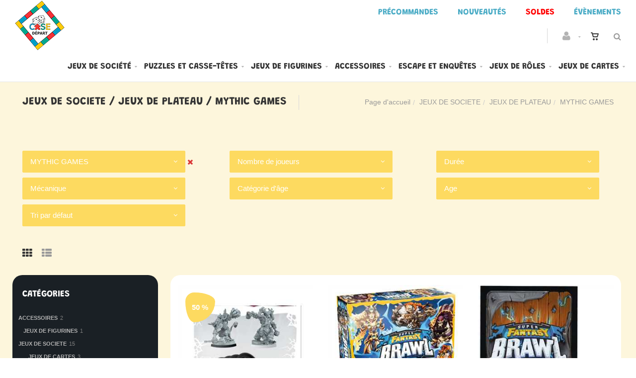

--- FILE ---
content_type: text/html; charset=utf-8
request_url: https://casedepart.be/fr/cataloguegrille-famille=jeux-de-plateau&id=zutioftwzx&editeur=mythic-games
body_size: 21093
content:


<!DOCTYPE html>
<html>
<head><meta charset="utf-8" /><meta name="viewport" content="width=device-width, initial-scale=1.0, maximum-scale=1" /><title>
	Case Départ | JEUX DE SOCIETE  /  JEUX DE PLATEAU  /  MYTHIC GAMES
</title><link rel="shortcut icon" href="/favicon.png" /><link rel="apple-touch-icon-precomposed" sizes="180x180" href="/apple-touch-180x180.png" />
        <link rel="stylesheet" type="text/css" href="/assets/css/mercator_91872F14B94A69014CCB6AE7215648F6.css" />
	
        <script type="text/javascript" src="/assets/js/mercator_1_F68C6E2B55B9A5E7D3ADF5D71D266DC6.js"></script>
    
        
    <style type="text/css">#ctl00_ContentPlaceHolder1_CatFilter_RepeaterCat_ctl00_DropDownListCat_chosen { width: 92% !important; }
#ctl00_ContentPlaceHolder1_CatFilter_RepeaterCat_ctl00_LinkButtonRemoveCat { color: #da3636; }
#ctl00_ContentPlaceHolder1_CatFilter_RepeaterCat_ctl00_LinkButtonRemoveCat:hover { color: #1a1a1a; }
#ctl00_ContentPlaceHolder1_CatFilter_RepeaterCat_ctl01_DropDownListCat_chosen { width: 92% !important; }
#ctl00_ContentPlaceHolder1_CatFilter_RepeaterCat_ctl01_LinkButtonRemoveCat { color: #da3636; }
#ctl00_ContentPlaceHolder1_CatFilter_RepeaterCat_ctl01_LinkButtonRemoveCat:hover { color: #1a1a1a; }
#ctl00_ContentPlaceHolder1_CatFilter_RepeaterCat_ctl02_DropDownListCat_chosen { width: 92% !important; }
#ctl00_ContentPlaceHolder1_CatFilter_RepeaterCat_ctl02_LinkButtonRemoveCat { color: #da3636; }
#ctl00_ContentPlaceHolder1_CatFilter_RepeaterCat_ctl02_LinkButtonRemoveCat:hover { color: #1a1a1a; }
#ctl00_ContentPlaceHolder1_CatFilter_RepeaterCat_ctl03_DropDownListCat_chosen { width: 92% !important; }
#ctl00_ContentPlaceHolder1_CatFilter_RepeaterCat_ctl03_LinkButtonRemoveCat { color: #da3636; }
#ctl00_ContentPlaceHolder1_CatFilter_RepeaterCat_ctl03_LinkButtonRemoveCat:hover { color: #1a1a1a; }
#ctl00_ContentPlaceHolder1_CatFilter_RepeaterCat_ctl04_DropDownListCat_chosen { width: 92% !important; }
#ctl00_ContentPlaceHolder1_CatFilter_RepeaterCat_ctl04_LinkButtonRemoveCat { color: #da3636; }
#ctl00_ContentPlaceHolder1_CatFilter_RepeaterCat_ctl04_LinkButtonRemoveCat:hover { color: #1a1a1a; }
#ctl00_ContentPlaceHolder1_CatFilter_RepeaterCat_ctl05_DropDownListCat_chosen { width: 92% !important; }
#ctl00_ContentPlaceHolder1_CatFilter_RepeaterCat_ctl05_LinkButtonRemoveCat { color: #da3636; }
#ctl00_ContentPlaceHolder1_CatFilter_RepeaterCat_ctl05_LinkButtonRemoveCat:hover { color: #1a1a1a; }
#ctl00_ContentPlaceHolder1_CatFilter_DropDownListSort_chosen { width: 92% !important; }
</style><link href="/WebResource.axd?d=FoY9NvPmWpWSkiDfMIH8tXxtrhBtZgqwvKPeZHLyXUDHz-bEwyWTpXyvWhbMQE-N6ZK4r4xZmitYP7NBbe32f-wCBgp8fCiHUSA2o2ZtbgZBNRUon9oGl0vCSzOcoSjk8pdBP1mSZ8jL0raN3s9Z_w2&amp;t=637943731902642912" type="text/css" rel="stylesheet" class="Telerik_stylesheet" /><link href="/WebResource.axd?d=rjPJCzw6FxN1m2O_NtBchVMKUDU4iSA6NYEcFXwqsSJY96FDwW2JD7tQc-utoWexBAhmNqfLJuc7D5Fqc4gNrzHbPEwBxqmRJ7uteMh2niPmZmdsl-P3oAj9OKvUSDEwVNyT4Hr19ZR7sZf0xy9Qc48KLRHMvk3u_0RJSjyI4CU1&amp;t=637943731905099274" type="text/css" rel="stylesheet" class="Telerik_stylesheet" /></head>
<body id="ctl00_body" class="woocommerce-page">
    <form name="aspnetForm" method="post" action="/fr/cataloguegrille-famille=jeux-de-plateau&amp;id=zutioftwzx&amp;editeur=mythic-games" id="aspnetForm">
<div>
<input type="hidden" name="ctl00_ScriptManager1_TSM" id="ctl00_ScriptManager1_TSM" value="" />
<input type="hidden" name="__EVENTTARGET" id="__EVENTTARGET" value="" />
<input type="hidden" name="__EVENTARGUMENT" id="__EVENTARGUMENT" value="" />
<input type="hidden" name="__LASTFOCUS" id="__LASTFOCUS" value="" />
<input type="hidden" name="__SERVERVIEWSTATEID" id="__SERVERVIEWSTATEID" value="521306d4-9242-4131-9e4b-621f2071a8e9" />
<input type="hidden" name="__VIEWSTATE" id="__VIEWSTATE" value="" />
</div>

<script type="text/javascript">
//<![CDATA[
var theForm = document.forms['aspnetForm'];
if (!theForm) {
    theForm = document.aspnetForm;
}
function __doPostBack(eventTarget, eventArgument) {
    if (!theForm.onsubmit || (theForm.onsubmit() != false)) {
        theForm.__EVENTTARGET.value = eventTarget;
        theForm.__EVENTARGUMENT.value = eventArgument;
        theForm.submit();
    }
}
//]]>
</script>


<script src="/WebResource.axd?d=pynGkmcFUV13He1Qd6_TZHuzLDdvFEooGoX8GnrnWVTcpJQ0OO1fuMkSXnNBl1isXt-z_PHlg9SU-N4CkVvazQ2&amp;t=638901608248157332" type="text/javascript"></script>


<script src="/Telerik.Web.UI.WebResource.axd?_TSM_HiddenField_=ctl00_ScriptManager1_TSM&amp;compress=1&amp;_TSM_CombinedScripts_=%3b%3bSystem.Web.Extensions%2c+Version%3d4.0.0.0%2c+Culture%3dneutral%2c+PublicKeyToken%3d31bf3856ad364e35%3afr-FR%3aa8328cc8-0a99-4e41-8fe3-b58afac64e45%3aea597d4b%3ab25378d2" type="text/javascript"></script>
<script src="https://d2i2wahzwrm1n5.cloudfront.net/ajaxz/2019.3.1023/Common/Core.js" type="text/javascript"></script>
<script src="https://d2i2wahzwrm1n5.cloudfront.net/ajaxz/2019.3.1023/Ajax/Ajax.js" type="text/javascript"></script>
<script src="https://d2i2wahzwrm1n5.cloudfront.net/ajaxz/2019.3.1023/Common/MaterialRipple/MaterialRippleScripts.js" type="text/javascript"></script>
<script src="https://d2i2wahzwrm1n5.cloudfront.net/ajaxz/2019.3.1023/Common/jQuery.js" type="text/javascript"></script>
<script src="https://d2i2wahzwrm1n5.cloudfront.net/ajaxz/2019.3.1023/Common/jQueryPlugins.js" type="text/javascript"></script>
<script src="https://d2i2wahzwrm1n5.cloudfront.net/ajaxz/2019.3.1023/Common/Navigation/OData/OData.js" type="text/javascript"></script>
<script src="https://d2i2wahzwrm1n5.cloudfront.net/ajaxz/2019.3.1023/Common/TouchScrollExtender.js" type="text/javascript"></script>
<script src="https://d2i2wahzwrm1n5.cloudfront.net/ajaxz/2019.3.1023/Common/Navigation/NavigationScripts.js" type="text/javascript"></script>
<script src="https://d2i2wahzwrm1n5.cloudfront.net/ajaxz/2019.3.1023/Common/Navigation/OverlayScript.js" type="text/javascript"></script>
<script src="https://d2i2wahzwrm1n5.cloudfront.net/ajaxz/2019.3.1023/TreeView/RadTreeViewScripts.js" type="text/javascript"></script>
<div>

	<input type="hidden" name="__SCROLLPOSITIONX" id="__SCROLLPOSITIONX" value="0" />
	<input type="hidden" name="__SCROLLPOSITIONY" id="__SCROLLPOSITIONY" value="0" />
	<input type="hidden" name="__EVENTVALIDATION" id="__EVENTVALIDATION" value="XMwBrqLyHrfVCDWzpYHtoWhpu5a4VLve18O1tKG5FL8h5o0UdAOEtxGDLlglV3LCMSOUMiNWj244YLqvLbYYuvlgJ7oSTGzf2DG8QZ8yWGp7jL/IF3JLFTGyXDOHd73wlvSaFJO7sG7xzzK02OWZ0JI1GWQFQgmmkqr/N09XD1VruDbJeM+Lcs+3taCa0KsievUe3c5PZ4Zi+pEc7J3WZyLaKNRxJ+wvnEPRrAZlrxj1wKjK29ymbCd5FCP+unSOYxIK+7/S+YUJzIOov5F9BFpOYYua1V2vdD4w0H3mUC8V2sjrkPWp1R90cOf7VfaYRUOUW5wi0U0JSOPr1x6PuXX/GvqBpmXo+bkout2VbVvJhs3LyWet8LlejXwsYybKVve2J/IDP/Umfcz1E8hjZlKwGKwyOcx2GKYb78QGEYl3H3xtmpolstUmdDl/1mYmt/tCIn2K4l2T6AMWawSpEEeiTy4z67WMIM5+Joy2Mjfzpzdh7iFprRMwArDz4QyTJzNmfHdtlCLKQ1MrYvepcdaRyC8cl/DYWvkn6UOfX4kc2JPsC7S+glwCLzoAV67RGF+/pVjEqZ+2DeiV9NaEU0pGd++loKLRnwFfk0B9y5sZVm8g3Ad2O7YvtLjDC1AaPJ+tZrAGNMhQpR9ciZl2OZ+wN7ZMxlacwwN3ZTpyK5qhZzoMQPfWCAPFXyWglKmoLeV/0cFgqMgMNkosuh7mIo8EiioTk74kozqiY/+ruh7n7PSebkToqeEV5ya44LhUWlSm8fz6e4TNmHHBMfs0TL+5F6dmpyBuORvG6qTpzBfQ7wG9S5C0pFK0xYieEgOYQKeHisHJPHGVogIlBAwztyRgUJEv/5+SBfDC7E0VYBAlQT4PyJ6eR0kZmLz+3w31I1rIm4h6v1CJbFvr/VoZIuNSoCgG57LsWPAwqiq+Fmej2ETyXte95G59UagL3Lztj0FtSVKX4P6LsQ2qpOSoIox6DaYD8ywEb+BLks7uYMcAv/PD+s9vI5bvPlDM8TB1qN14/[base64]/vy3ZC5MQovDbraXkclLNXvGu+JMscB+WgEBZrFJlzgO/JhOqQXyHL60U3MMVPDfuKXacGFHH2YhlUGq1T4r8rOhGshaDvhiaR5MsEStrnGNnMD8I8EE5R7S2bf+etTtcyqTuZ8g3X8Qb5XFHQTsmMQv59qL2v6L/ZLPo0MjTrP5TOGSaPZe+r64oc+yDm+Armcyue/F3V/MnfuqrotaUsX8IsaAT70KZfvUTpP1Th+4xpPUNWBs92yjD+6OYNz2EGVFrcuX/2E7oH9me+t389oP3V84uOkEpkPo6AxfJ/grQ+FNFjBDN3ohSvFs3zrzi6W4ziJ1phiqd4C/HzXR7alBw2WcddJh2AzvfFIon8BPRvDNaiQx1OjM3nJId8B6MkMOz81Tk57kPgZ2VU8N8Rws9j4mQVww/tzhr3Cqu2VXm0WwziXFg==" />
</div>

        <script type="text/javascript">
//<![CDATA[
Sys.WebForms.PageRequestManager._initialize('ctl00$ScriptManager1', 'aspnetForm', ['tctl00$ctl00$radAjaxPanelCartPanel','','tctl00$ctl00$radAjaxPanelAccountPanel','','tctl00$ContentPlaceHolder1$CatFilter$ctl00$ContentPlaceHolder1$CatFilter$RadAjaxPanelFilterCatPanel','','tctl00$ContentPlaceHolder1$RayonsRepeater1$ctl00$ContentPlaceHolder1$RayonsRepeater1$RadAjaxPanel1Panel','','tctl00$ContentPlaceHolder1$RayonsRepeater2$ctl00$ContentPlaceHolder1$RayonsRepeater2$RadAjaxPanel1Panel','','tctl00$radAjaxManager1SU',''], ['ctl00$ContentPlaceHolder1$ItemsGridRepeater$ctl01$LinkButtonAddToCart','','ctl00$ContentPlaceHolder1$ItemsGridRepeater$ctl02$LinkButtonAddToCart','','ctl00$ContentPlaceHolder1$ItemsGridRepeater$ctl03$LinkButtonAddToCart','','ctl00$ContentPlaceHolder1$ItemsGridRepeater$ctl04$LinkButtonAddToCart','','ctl00$ContentPlaceHolder1$ItemsGridRepeater$ctl05$LinkButtonAddToCart','','ctl00$ContentPlaceHolder1$ItemsGridRepeater$ctl06$LinkButtonAddToCart','','ctl00$ContentPlaceHolder1$ItemsGridRepeater$ctl07$LinkButtonAddToCart','','ctl00$ContentPlaceHolder1$ItemsGridRepeater$ctl08$LinkButtonAddToCart','','ctl00$ContentPlaceHolder1$ItemsGridRepeater$ctl09$LinkButtonAddToCart','','ctl00$ContentPlaceHolder1$ItemsGridRepeater$ctl10$LinkButtonAddToCart','','ctl00$ContentPlaceHolder1$ItemsGridRepeater$ctl11$LinkButtonAddToCart','','ctl00$ContentPlaceHolder1$ItemsGridRepeater$ctl12$LinkButtonAddToCart',''], [], 90, 'ctl00');
//]]>
</script>


        <!-- 2019.3.1023.45 --><div id="ctl00_radAjaxManager1SU">
	<span id="ctl00_radAjaxManager1" style="display:none;"></span>
</div>

        <div class="preloader"></div>

        <header class="header header-light" data-spy="affix">
            <div class="header-extra-top" style="background-color:#ffffff; margin-top:6px"> <div class="container-fluid"> <nav class="pull-right contact-info"> <a href="/fr/cataloguegrille-selection=precommande"><span style="color: rgb(75, 172, 198);">Pr&eacute;commandes</span></a> <a href="/fr/cataloguegrille-selection=nouveautes"><span style="color: rgb(75, 172, 198);">Nouveaut&eacute;s</span></a> <a href="/fr/cataloguegrille-selection=promotions"><span style="background-color: rgb(255, 255, 255); color: rgb(0, 176, 240);"><strong><span style="color: rgb(255,0,0);">Soldes</span></strong></span></a> <a href="/fr/cataloguegrille-rayon=evenements&amp;id=y0s26qmn2y"><span style="color: rgb(75, 172, 198);">&Eacute;v&egrave;nements</span></a> </nav> </div> </div><span style="color: rgb(75, 172, 198);"></span>
	        <nav id="navbar-container" class="navbar container">
                <a class="navbar-brand pull-left" href="/" style="overflow: inherit;"> <img src="/assets/images/logo_case_depart.png" srcset="/assets/images/logo_case_depart-big.png 2x" alt="Case Départ" style="z-index: 900; margin-top:-55px; padding-bottom:0px; padding-top:8px;" class="hidden-xs"> <img src="/assets/images/logo_case_depart_xs.png" srcset="/assets/images/logo_case_depart_xs-big.png 2x" alt="Case Départ" style="padding-bottom:8px" class="visible-xs"> </a> <div class="navbar-form pull-right"> <div class="navbar-search collapse" id="navbar-search1"> <input type="text" id="text-search1" placeholder="Appuyez ensuite sur Enter..."> <i class="fa fa-times" data-toggle="collapse" data-target=".navbar-search" onclick="hideJsonSearchItems();"></i> </div> <button type="button" class="fa fa-search" data-target=".navbar-search" data-toggle="collapse" onclick="window.setTimeout(clickInSearch1, 500);"></button> </div> <div id="div_JsonSearchItems" style="position: absolute; top: 100%; right: 0; width: 400px; transition: all .2s ease; background-color: #f5f5f5; display: none;"> <h5 style="padding-left: 10px; margin-top:10px; background-color: #da3636;"><i class="fa fa-star-half-full"></i><i class="fa fa-star-half-full"></i><i class="fa fa-star-half-full"></i><i class="fa fa-star-half-full"></i><i class="fa fa-star-half-full" style="margin-right: 20px;"></i>Suggestions...</h5> <ul class="product_list_widget" id="ul_JsonSearchItems"></ul> </div>

                <div class="RadAjaxPanel" id="ctl00_ctl00_radAjaxPanelCartPanel">
	<div id="ctl00_radAjaxPanelCart" class="navbar-ecommerce pull-right" style="margin-right: 20px;">
		
                    

<a id="ctl00_cartInMenu1_HyperLinkCart" class="link-cart hover hidden-xs">
    <i class="icon-cart"></i>
    </a>

<!-- CART LIST -->


                
	</div>
</div>

		        <div class="RadAjaxPanel" id="ctl00_ctl00_radAjaxPanelAccountPanel">
	<div id="ctl00_radAjaxPanelAccount" class="navbar-account pull-right" style="margin-right: 20px;">
		
			        

<ul class="nav navbar-nav">
    <li class="dropdown">
        <a id="ctl00_accountInMenu1_HyperLinkNotLogged" href="javascript:__doPostBack(&#39;ctl00$accountInMenu1$HyperLinkNotLogged&#39;,&#39;&#39;)">
            <i class="fa fa-user" style="font-size: 20px; margin-top: -5px;"></i>
        </a>
        
        
        <input type="hidden" name="ctl00$accountInMenu1$HiddenFieldRawUrl" id="ctl00_accountInMenu1_HiddenFieldRawUrl" value="/fr/cataloguegrille-famille=jeux-de-plateau&amp;id=zutioftwzx&amp;editeur=mythic-games" />
    </li>
</ul>

		        
	</div>
</div>

                <div class="divider pull-right"></div> <button class="navbar-toggle pull-right" data-target="#navbar" data-toggle="collapse" type="button"> <i class="fa fa-bars"></i> </button> <div id="navbar" class="navbar-collapse collapse pull-right"> <ul class="nav navbar-nav"> <li class="dropdown"><a href="/fr/cataloguegrille-rayon=jeux-de-societe&id=1qogdvgyco" onclick="return fixParentMenuOnTouchDevice(this,1);" class="dropdown-toggle" data-toggle="dropdown">Jeux de société</a><ul class="dropdown-menu sub-menu"><li><a href="/fr/cataloguegrille-famille=jeux-classiques&id=16sw6l866u">Jeux classiques</a></li><li><a href="/fr/cataloguegrille-famille=jeux-d-ambiance&id=d7k3ursq3s">Jeux d'ambiance</a></li><li><a href="/fr/cataloguegrille-famille=jeux-de-plateau&id=zutioftwzx">Jeux de plateau</a></li><li><a href="/fr/cataloguegrille-famille=jeux-d-exterieur&id=eegvd3arrf">Jeux d'extérieur</a></li><li><a href="/fr/cataloguegrille-famille=quizz-et-culture-generale&id=gu0dyj1x2d">Quizz et culture générale</a></li></ul></li><li class="dropdown"><a href="/fr/cataloguegrille-rayon=puzzles-casse-tetes&id=3c21wlzr0f" onclick="return fixParentMenuOnTouchDevice(this,1);" class="dropdown-toggle" data-toggle="dropdown">Puzzles et casse-têtes</a><ul class="dropdown-menu sub-menu"><li><a href="/fr/cataloguegrille-famille=accessoires&id=97or9xwhb9">Accessoires</a></li><li><a href="/fr/cataloguegrille-famille=casse-tetes&id=kysdmok8i2">Casses-têtes</a></li><li><a href="/fr/cataloguegrille-famille=maquettes&id=z0d75aawox">Maquettes</a></li><li><a href="/fr/cataloguegrille-famille=puzzle-100-pieces&id=vsolm4ujwq">Puzzles 100 pièces</a></li><li><a href="/fr/cataloguegrille-famille=puzzle-300-pieces&id=4j8sv53it6">Puzzles 300 pièces</a></li><li><a href="/fr/cataloguegrille-famille=puzzle-368-pieces&id=3h6h8t1t2x">Puzzles 368 pièces</a></li><li><a href="/fr/cataloguegrille-famille=puzzle-500-pieces&id=gxxmj5vbwh">Puzzle 500 pièces</a></li><li><a href="/fr/cataloguegrille-famille=puzzle-759-pieces&id=65o6h0ygje">Puzzles 759 pièces</a></li><li><a href="/fr/cataloguegrille-famille=puzzle-1000-pieces&id=6i0k102amk">Puzzle 1000 pièces</a></li><li><a href="/fr/cataloguegrille-famille=puzzle-1500-pieces&id=t0h5hl1ai6">Puzzles 1500 pièces</a></li><li><a href="/fr/cataloguegrille-famille=puzzle-2000-pieces-et&id=j9mrqj69g6">Puzzles 2000 pièces et plus</a></li></ul></li><li class="dropdown"><a href="/fr/cataloguegrille-rayon=jeux-de-figurines&id=p3iz0kvox4" onclick="return fixParentMenuOnTouchDevice(this,1);" class="dropdown-toggle" data-toggle="dropdown">Jeux de figurines</a><ul class="dropdown-menu sub-menu"><li><a href="/fr/cataloguegrille-famille=accessoires-outils&id=ct52mxtuqt">Accessoires et outils</a></li><li><a href="/fr/cataloguegrille-famille=peintures&id=7y407jrr4i">Peintures</a></li><li><a href="/fr/cataloguegrille-famille=star-wars-legion&id=441zkiy7yb">Stars Wars Legion</a></li><li><a href="/fr/cataloguegrille-famille=trone-de-fer&id=rqycdu5lkf">Trône de fer</a></li></ul></li><li class="dropdown"><a href="/fr/cataloguegrille-rayon=accessoires&id=l3iz0kvowk" onclick="return fixParentMenuOnTouchDevice(this,1);" class="dropdown-toggle" data-toggle="dropdown">Accessoires</a><ul class="dropdown-menu sub-menu"><li><a href="/fr/cataloguegrille-famille=bourses-et-sacs&id=2v4a54rcyh">Bourses et sacs</a></li><li><a href="/fr/cataloguegrille-famille=des&id=fi8z3z9r2d">Dés</a></li><li><a href="/fr/cataloguegrille-famille=playmat&id=rg6uezgyqi">Playmat</a></li><li><a href="/fr/cataloguegrille-famille=sleeves-portfolio-deck-box&id=gjq811u5f2">Sleeves et portfolio</a></li><li><a href="/fr/cataloguegrille-famille=tapis-de-des&id=fwb78byiar">Tapis de dés</a></li></ul></li><li class="dropdown"><a href="/fr/cataloguegrille-rayon=escape-games-enquetes&id=99omizzyws" onclick="return fixParentMenuOnTouchDevice(this,1);" class="dropdown-toggle" data-toggle="dropdown">Escape et enquêtes</a><ul class="dropdown-menu sub-menu"><li><a href="/fr/cataloguegrille-famille=enquetes&id=1itmx2g8x6">Enquêtes</a></li><li><a href="/fr/cataloguegrille-famille=escape-game-avec-application&id=u8do0xwfk6">Escape game avec application</a></li><li><a href="/fr/cataloguegrille-famille=escape-game-sans-application&id=js250kbvk9">Escape game sans application</a></li><li><a href="/fr/cataloguegrille-famille=escape-game-livres&id=sky1d1tmsy">Escape game Livres</a></li><li><a href="/fr/cataloguegrille-famille=murder-party&id=j0721wfooa">Murder party</a></li></ul></li><li class="dropdown"><a href="/fr/cataloguegrille-rayon=jeux-de-roles&id=r3iz0kvox6" onclick="return fixParentMenuOnTouchDevice(this,1);" class="dropdown-toggle" data-toggle="dropdown">Jeux de rôles</a><ul class="dropdown-menu sub-menu"><li><a href="/fr/cataloguegrille-famille=accessoires&id=mvgmrjwkdi">Accessoires</a></li><li><a href="/fr/cataloguegrille-famille=contemporain&id=8xjffaa6li">Contemporain</a></li><li><a href="/fr/cataloguegrille-famille=fantasy&id=tn1oceikt4">Fantasy</a></li><li><a href="/fr/cataloguegrille-famille=futuriste&id=g9vogfo2xf">Futuriste</a></li><li><a href="/fr/cataloguegrille-famille=horreur-cthulhu&id=r83elzebcm">Horreur Cthulhu</a></li><li><a href="/fr/cataloguegrille-famille=livre-dont-vous-etes-le-heros&id=4t3he6bge0">Livres dont vous êtes le héros</a></li></ul></li><li class="dropdown"><a href="/fr/cataloguegrille-rayon=jeux-de-cartes&id=o3iz0kvox3" onclick="return fixParentMenuOnTouchDevice(this,1);" class="dropdown-toggle" data-toggle="dropdown">Jeux de cartes</a><ul class="dropdown-menu sub-menu"><li><a href="/fr/cataloguegrille-famille=accessoires&id=euweaaod92">Accessoires</a></li><li><a href="/fr/cataloguegrille-famille=magic&id=7qgjbt6rcc">Magic</a></li><li><a href="/fr/cataloguegrille-famille=pokemon&id=sq3adt122s">Pokemon</a></li><li><a href="/fr/cataloguegrille-famille=poker&id=76atrvilxi">Poker</a></li><li><a href="/fr/cataloguegrille-famille=sleeves-portfolio-deck-box&id=gjq811u5f2">Sleeves et portfolio</a></li><li><a href="/fr/cataloguegrille-famille=tarot&id=k603jydyio">Tarot</a></li><li><a href="/fr/cataloguegrille-famille=yu-gi-oh&id=wmzu5h6buz">Yu-gi-oh</a></li></ul></li></ul></div>
	        </nav>
        </header>

        <div class="wrapper">
            
            <header id="ctl00_HeaderPageTitle" class="pagetitle pagetitle-sm">
		        <div id="ctl00_PageTitleDiv" class="container">
			        <div class="divtable irow">
				        <div class="divcell">
					        <h1>JEUX DE SOCIETE  /  JEUX DE PLATEAU  /  MYTHIC GAMES</h1>
					        <div class="divider"></div>
					        <span class="subtitle"></span>
				        </div>
				        <div class="divcell text-right">
					        <ol class="breadcrumb">
                                <li><a href="/">Page d'accueil</a></li><li class="active"><a href="/fr/cataloguegrille-rayon=jeux-de-societe&id=1qogdvgyco">JEUX DE SOCIETE</a></li><li class="active"><a href="/fr/cataloguegrille-famille=jeux-de-plateau&id=zutioftwzx">JEUX DE PLATEAU</a></li><li class="active">MYTHIC GAMES</li>
					        </ol>
				        </div>
			        </div>
		        </div>
	        </header>

            <div class="content">

            
    <div class="hidden-lg hidden-sm hidden-md">
        <button class="widgetbar-toggle navbar-toggle" data-target="#widgetbar" data-toggle="collapse" type="button" style="top: 185px" data-top-position="164">
            <i class="fa fa-bars"></i>
        </button>
    </div>

    <div class="RadAjaxPanel" id="ctl00_ContentPlaceHolder1_CatFilter_ctl00_ContentPlaceHolder1_CatFilter_RadAjaxPanelFilterCatPanel">
	<div id="ctl00_ContentPlaceHolder1_CatFilter_RadAjaxPanelFilterCat">
		
    <div class="container">
        <input type="hidden" name="ctl00$ContentPlaceHolder1$CatFilter$HiddenFieldTypePage" id="ctl00_ContentPlaceHolder1_CatFilter_HiddenFieldTypePage" value="cataloggrid" />
        <input type="hidden" name="ctl00$ContentPlaceHolder1$CatFilter$HiddenFieldUrlRoot" id="ctl00_ContentPlaceHolder1_CatFilter_HiddenFieldUrlRoot" value="/fr/cataloguegrille-famille=jeux-de-plateau&amp;id=zutioftwzx&amp;editeur=mythic-games" />
        <ul class="row" style="margin-top:5px;">
            
                    <li class="col-md-4 col-xs-12 text-left" style="margin: 5px 0px 5px 0px;">
			            <select name="ctl00$ContentPlaceHolder1$CatFilter$RepeaterCat$ctl00$DropDownListCat" onchange="javascript:setTimeout(&#39;__doPostBack(\&#39;ctl00$ContentPlaceHolder1$CatFilter$RepeaterCat$ctl00$DropDownListCat\&#39;,\&#39;\&#39;)&#39;, 0)" id="ctl00_ContentPlaceHolder1_CatFilter_RepeaterCat_ctl00_DropDownListCat" CatParamName="S_CAT1" CatParam="editeur" CatName="Editeur" style="height:42px;">
			<option value="">Editeur</option>
			<option selected="selected" value="mythic-games">MYTHIC GAMES</option>

		</select>
                        <a id="ctl00_ContentPlaceHolder1_CatFilter_RepeaterCat_ctl00_LinkButtonRemoveCat" class="removeincatalog  fa fa-times" href="javascript:__doPostBack(&#39;ctl00$ContentPlaceHolder1$CatFilter$RepeaterCat$ctl00$LinkButtonRemoveCat&#39;,&#39;&#39;)"></a>
	                </li>
                
                    <li class="col-md-4 col-xs-12 text-left" style="margin: 5px 0px 5px 0px;">
			            <select name="ctl00$ContentPlaceHolder1$CatFilter$RepeaterCat$ctl01$DropDownListCat" onchange="javascript:setTimeout(&#39;__doPostBack(\&#39;ctl00$ContentPlaceHolder1$CatFilter$RepeaterCat$ctl01$DropDownListCat\&#39;,\&#39;\&#39;)&#39;, 0)" id="ctl00_ContentPlaceHolder1_CatFilter_RepeaterCat_ctl01_DropDownListCat" CatParamName="S_CAT2" CatParam="nombre-de-joueurs" CatName="Nombre de joueurs" style="height:42px;">
			<option selected="selected" value="">Nombre de joueurs</option>
			<option value="2-a-4-joueurs">2 &#224; 4 joueurs</option>

		</select>
                        
	                </li>
                
                    <li class="col-md-4 col-xs-12 text-left" style="margin: 5px 0px 5px 0px;">
			            <select name="ctl00$ContentPlaceHolder1$CatFilter$RepeaterCat$ctl02$DropDownListCat" onchange="javascript:setTimeout(&#39;__doPostBack(\&#39;ctl00$ContentPlaceHolder1$CatFilter$RepeaterCat$ctl02$DropDownListCat\&#39;,\&#39;\&#39;)&#39;, 0)" id="ctl00_ContentPlaceHolder1_CatFilter_RepeaterCat_ctl02_DropDownListCat" CatParamName="S_CAT3" CatParam="duree" CatName="Durée" style="height:42px;">
			<option selected="selected" value="">Dur&#233;e</option>
			<option value="30-60-min">30-60 Min</option>

		</select>
                        
	                </li>
                
                    <li class="col-md-4 col-xs-12 text-left" style="margin: 5px 0px 5px 0px;">
			            <select name="ctl00$ContentPlaceHolder1$CatFilter$RepeaterCat$ctl03$DropDownListCat" onchange="javascript:setTimeout(&#39;__doPostBack(\&#39;ctl00$ContentPlaceHolder1$CatFilter$RepeaterCat$ctl03$DropDownListCat\&#39;,\&#39;\&#39;)&#39;, 0)" id="ctl00_ContentPlaceHolder1_CatFilter_RepeaterCat_ctl03_DropDownListCat" CatParamName="S_CAT4" CatParam="mecanique" CatName="Mécanique" style="height:42px;">
			<option selected="selected" value="">M&#233;canique</option>
			<option value="affrontement">AFFRONTEMENT</option>

		</select>
                        
	                </li>
                
                    <li class="col-md-4 col-xs-12 text-left" style="margin: 5px 0px 5px 0px;">
			            <select name="ctl00$ContentPlaceHolder1$CatFilter$RepeaterCat$ctl04$DropDownListCat" onchange="javascript:setTimeout(&#39;__doPostBack(\&#39;ctl00$ContentPlaceHolder1$CatFilter$RepeaterCat$ctl04$DropDownListCat\&#39;,\&#39;\&#39;)&#39;, 0)" id="ctl00_ContentPlaceHolder1_CatFilter_RepeaterCat_ctl04_DropDownListCat" CatParamName="S_CAT5" CatParam="categorie-d-age" CatName="Catégorie d&#39;âge" style="height:42px;">
			<option selected="selected" value="">Cat&#233;gorie d&#39;&#226;ge</option>
			<option value="initie">INITIE</option>

		</select>
                        
	                </li>
                
                    <li class="col-md-4 col-xs-12 text-left" style="margin: 5px 0px 5px 0px;">
			            <select name="ctl00$ContentPlaceHolder1$CatFilter$RepeaterCat$ctl05$DropDownListCat" onchange="javascript:setTimeout(&#39;__doPostBack(\&#39;ctl00$ContentPlaceHolder1$CatFilter$RepeaterCat$ctl05$DropDownListCat\&#39;,\&#39;\&#39;)&#39;, 0)" id="ctl00_ContentPlaceHolder1_CatFilter_RepeaterCat_ctl05_DropDownListCat" CatParamName="S_CAT6" CatParam="age" CatName="Age" style="height:42px;">
			<option selected="selected" value="">Age</option>
			<option value="14">14</option>

		</select>
                        
	                </li>
                
            <li class="col-md-4 col-xs-12 text-left" style="margin: 5px 0px 5px 0px;">
                <select name="ctl00$ContentPlaceHolder1$CatFilter$DropDownListSort" id="ctl00_ContentPlaceHolder1_CatFilter_DropDownListSort" onchange="CatalogDropDownChange(this,&#39;&#39;,&#39;CatalogSort&#39;);">
			<option selected="selected" value="bydefault">Tri par d&#233;faut</option>
			<option value="modele">Trier par mod&#232;le</option>
			<option value="PvNetSqlClr">Trier par prix croissant</option>
			<option value="PvNetSqlClr_desc">Trier par prix d&#233;croissant</option>

		</select>
            </li>
        </ul>
    </div>

	</div>
</div>


    <script type="text/javascript">
        var selectWithCheckboxes;

        function chosenOpen(evt, params) {
            selectWithCheckboxes = params.chosen.form_field;
            var ul = params.chosen.search_results;
            ul.children().each(function (i) {
                var index = $(this).attr('data-option-array-index');
                if (index != '0') {
                    var fa = '';
                    if (selectWithCheckboxes.attributes['data-checked-checkboxes'].value.includes("'" + index + "'"))
                        fa = '<i class="fa fa-check"></i>';
                    $(this).attr('data-text', $(this).html());
                    $(this).html($(this).html() + '<span class="pull-right">' + fa + '</span>');
                    $(this).attr('onmouseup', 'checkboxMouseUp(event)');
                    $(this).attr('ontouchend', 'checkboxMouseUp(event)');
                }
                else {
                    $(this).attr('onmouseup', 'preventMouseUp(event)');
                    $(this).attr('ontouchend', 'preventMouseUp(event)');
                }
            });
            var onmousedown = "__doPostBack(selectWithCheckboxes.getAttribute('name'), 'DropDownListCat_SelectedIndexChanged|' + selectWithCheckboxes.id + '|' + selectWithCheckboxes.attributes['data-checked-checkboxes'].value + '|')";
            ul.append('<li class="active-result" data-option-array-index="0" onmouseup="preventMouseUp(event)" ontouchend="preventMouseUp(event)" style="bottom: 0; position: sticky;"><a href="#" onmousedown="' + onmousedown + '" ontouchend="' + onmousedown + '" class="btn btn-primary btn-inverse btn-xs"  style="width: 100%;"><i class="fa fa-external-link"></i>Appliquer</a></li>');
        }

        function preventMouseUp(ev) {
            if (ev.stopPropagation) // for proper browsers ...
                ev.stopPropagation();
            else // internet exploder uses cancelBubble ...
                window.event.cancelBubble = true;
            ev.preventDefault();
            return false;
        }

        function checkboxMouseUp(ev) {

            preventMouseUp(ev);
            var index = ev.target.attributes['data-option-array-index'].value;

            var span = $(ev.target.childNodes[1]);
            if (span.html() == '') {
                span.html('<i class="fa fa-check"></i>');
                selectWithCheckboxes.attributes['data-checked-checkboxes'].value += "'" + index + "'";
            }
            else {
                span.html('');
                selectWithCheckboxes.attributes['data-checked-checkboxes'].value = selectWithCheckboxes.attributes['data-checked-checkboxes'].value.replace("'" + index + "'", "");
            }

            // update ChosenSingle
            var chosen_single = $('#' + selectWithCheckboxes.id).next().find('.chosen-single');
            var s = '';
            if (selectWithCheckboxes.attributes['data-checked-checkboxes'].value == '') {
                s = selectWithCheckboxes.attributes['catName'].value;
            }
            else {
                var ul = $('#' + selectWithCheckboxes.id).next().find('.chosen-drop').find('.chosen-results');
                ul.children().each(function (i) {
                    if ($(this).attr('data-option-array-index') != '0') {
                        var li = $(this)[0];
                        var span2 = $(li.childNodes[1])
                        if (span2.html() != '') {
                            if (s != '')
                                s += ' + ';
                            s += $(this).attr('data-text');
                        }
                    }
                });
            }
            chosen_single.html('<span>' + s + '</span>');
        }

        function updateChosenSingle(clientId, s) {
            var chosen_single = $('#' + clientId).next().find('.chosen-single');
            chosen_single.html('<span>' + s + '</span>');
        }
    </script>


    <!-- SORTING -->
    <div id="ControlsCatalogs_SD">
        <div id="ControlsCatalogs">
            <div class="container sorting">
                <div class="row">
                    <div class="col-md-3 grid-nav">
                        <nav>
                            <a href="#" class="active">
                                <i class="fa fa-th"></i>
                            </a>
                            <a id="ctl00_ContentPlaceHolder1_HyperLinkList" href="catalogueliste-famille=jeux-de-plateau&amp;id=zutioftwzx&amp;editeur=mythic-games"><i class="fa fa-th-list"></i></a>
                        </nav>
                    </div>
                </div>
            </div>
        </div>
    </div>
    <!-- /.sorting -->

    <!-- CONTAINER -->
    <div class="container">
        <div class="row">
            <div class="col-md-9 col-sm-8 col-md-push-3 col-sm-push-4 maincontent">
                
                
                        <ul class="row products text-center">
                    
                        <li class="product col-md-4 col-xs-6">
                            <div class="product-img">
                                <a id="ctl00_ContentPlaceHolder1_ItemsGridRepeater_ctl01_HyperLinkItem1" href="/fr/produit=super-fantasy-brawl-team-base-rings&amp;id=10026234">
                                    <img class="imgasync" src="/assets/images/empty300.jpeg" data-src-async="/images/ashx/super-fantasy-brawl-team-base-rings-1.jpeg?s_id=10026234&imgfield=s_image1&imgwidth=300&imgheight=300" alt="SUPER FANTASY BRAWL : TEAM BASE RINGS">
                                    <div class="sticker sticker-default">50 %</div></a>
                                <a onclick="ShowToolTip(this);" id="ctl00_ContentPlaceHolder1_ItemsGridRepeater_ctl01_LinkButtonAddToCart" class="btn btn-primary" s_id="10026234" href="javascript:__doPostBack(&#39;ctl00$ContentPlaceHolder1$ItemsGridRepeater$ctl01$LinkButtonAddToCart&#39;,&#39;&#39;)"><i class="fa fa-cart-arrow-down"></i> Ajouter au Panier</a>
                                <div id="ctl00_ContentPlaceHolder1_ItemsGridRepeater_ctl01_AddedToCartToolTip_PanelBlack" class="popover top" style="left: 50%; margin-left: -55px; top: -120px; position: fixed;">
	
	<div class="arrow"></div>
	<h3 class="popover-title">Shop</h3>
	<div class="popover-content">
		<p>Ce produit a été ajouté à votre panier.</p>
	</div>

</div>


                            </div>
                            <h3>
                                <a id="ctl00_ContentPlaceHolder1_ItemsGridRepeater_ctl01_HyperLinkItem2" href="/fr/produit=super-fantasy-brawl-team-base-rings&amp;id=10026234">SUPER FANTASY BRAWL : TEAM BASE RINGS</a></h3>
                            <span class="price">
                                <del><span class="amount">&euro;  5.00</span></del><ins><span class="amount">&euro;  2.50</span></ins>
                            </span>
                            <span class="brand"><a href="/fr/cataloguegrille-editeur=mythic-games">MYTHIC GAMES</a></span>
                            <input type="hidden" name="ctl00$ContentPlaceHolder1$ItemsGridRepeater$ctl01$HiddenFieldOkHorsStock" id="ctl00_ContentPlaceHolder1_ItemsGridRepeater_ctl01_HiddenFieldOkHorsStock" value="False" />
                            <input type="hidden" name="ctl00$ContentPlaceHolder1$ItemsGridRepeater$ctl01$HiddenFieldNoStock" id="ctl00_ContentPlaceHolder1_ItemsGridRepeater_ctl01_HiddenFieldNoStock" value="False" />
                            <input type="hidden" name="ctl00$ContentPlaceHolder1$ItemsGridRepeater$ctl01$HiddenFieldPreOrder" id="ctl00_ContentPlaceHolder1_ItemsGridRepeater_ctl01_HiddenFieldPreOrder" value="False" />
                        </li>
                    
                        <li class="product col-md-4 col-xs-6">
                            <div class="product-img">
                                <a id="ctl00_ContentPlaceHolder1_ItemsGridRepeater_ctl02_HyperLinkItem1" href="/fr/produit=super-fantasy-brawl&amp;id=10024431">
                                    <img class="imgasync" src="/assets/images/empty300.jpeg" data-src-async="/images/ashx/super-fantasy-brawl-1.jpeg?s_id=10024431&imgfield=s_image1&imgwidth=300&imgheight=300" alt="SUPER FANTASY BRAWL">
                                    </a>
                                <a onclick="document.location=&#39;/fr/produit=super-fantasy-brawl&amp;id=10024431&#39;; return false;" id="ctl00_ContentPlaceHolder1_ItemsGridRepeater_ctl02_LinkButtonAddToCart" class="btn btn-primary" s_id="10024431" href="javascript:__doPostBack(&#39;ctl00$ContentPlaceHolder1$ItemsGridRepeater$ctl02$LinkButtonAddToCart&#39;,&#39;&#39;)"><i class="fa fa-cart-arrow-down"></i> Hors stock</a>
                                
<div id="ctl00_ContentPlaceHolder1_ItemsGridRepeater_ctl02_AddedToCartToolTip_PanelRed" class="popover top" style="left: 50%; margin-left: -55px; top: -120px; position: fixed; background-color: #da3636;">
	
	<div class="arrow"></div>
	<h3 class="popover-title" style="color: black;">Shop</h3>
	<div class="popover-content">
		<p style="color: white;">Ce produit n'est pas disponible en quantité suffisante !</p>
	</div>

</div>

                            </div>
                            <h3>
                                <a id="ctl00_ContentPlaceHolder1_ItemsGridRepeater_ctl02_HyperLinkItem2" href="/fr/produit=super-fantasy-brawl&amp;id=10024431">SUPER FANTASY BRAWL</a></h3>
                            <span class="price">
                                <span class="amount">&euro;  30.00</span>
                            </span>
                            <span class="brand"><a href="/fr/cataloguegrille-editeur=mythic-games">MYTHIC GAMES</a></span>
                            <input type="hidden" name="ctl00$ContentPlaceHolder1$ItemsGridRepeater$ctl02$HiddenFieldOkHorsStock" id="ctl00_ContentPlaceHolder1_ItemsGridRepeater_ctl02_HiddenFieldOkHorsStock" value="False" />
                            <input type="hidden" name="ctl00$ContentPlaceHolder1$ItemsGridRepeater$ctl02$HiddenFieldNoStock" id="ctl00_ContentPlaceHolder1_ItemsGridRepeater_ctl02_HiddenFieldNoStock" value="True" />
                            <input type="hidden" name="ctl00$ContentPlaceHolder1$ItemsGridRepeater$ctl02$HiddenFieldPreOrder" id="ctl00_ContentPlaceHolder1_ItemsGridRepeater_ctl02_HiddenFieldPreOrder" value="False" />
                        </li>
                    
                        <li class="product col-md-4 col-xs-6">
                            <div class="product-img">
                                <a id="ctl00_ContentPlaceHolder1_ItemsGridRepeater_ctl03_HyperLinkItem1" href="/fr/produit=super-fantasy-brawl-3-expensions-sleeves&amp;id=10026238">
                                    <img class="imgasync" src="/assets/images/empty300.jpeg" data-src-async="/images/ashx/super-fantasy-brawl-3-expensions-sleeves-1.jpeg?s_id=10026238&imgfield=s_image1&imgwidth=300&imgheight=300" alt="SUPER FANTASY BRAWL : 3 EXPENSIONS SLEEVES">
                                    </a>
                                <a onclick="document.location=&#39;/fr/produit=super-fantasy-brawl-3-expensions-sleeves&amp;id=10026238&#39;; return false;" id="ctl00_ContentPlaceHolder1_ItemsGridRepeater_ctl03_LinkButtonAddToCart" class="btn btn-primary" s_id="10026238" href="javascript:__doPostBack(&#39;ctl00$ContentPlaceHolder1$ItemsGridRepeater$ctl03$LinkButtonAddToCart&#39;,&#39;&#39;)"><i class="fa fa-cart-arrow-down"></i> Hors stock</a>
                                
<div id="ctl00_ContentPlaceHolder1_ItemsGridRepeater_ctl03_AddedToCartToolTip_PanelRed" class="popover top" style="left: 50%; margin-left: -55px; top: -120px; position: fixed; background-color: #da3636;">
	
	<div class="arrow"></div>
	<h3 class="popover-title" style="color: black;">Shop</h3>
	<div class="popover-content">
		<p style="color: white;">Ce produit n'est pas disponible en quantité suffisante !</p>
	</div>

</div>

                            </div>
                            <h3>
                                <a id="ctl00_ContentPlaceHolder1_ItemsGridRepeater_ctl03_HyperLinkItem2" href="/fr/produit=super-fantasy-brawl-3-expensions-sleeves&amp;id=10026238">SUPER FANTASY BRAWL : 3 EXPENSIONS SLEEVES</a></h3>
                            <span class="price">
                                <span class="amount">&euro;  4.50</span>
                            </span>
                            <span class="brand"><a href="/fr/cataloguegrille-editeur=mythic-games">MYTHIC GAMES</a></span>
                            <input type="hidden" name="ctl00$ContentPlaceHolder1$ItemsGridRepeater$ctl03$HiddenFieldOkHorsStock" id="ctl00_ContentPlaceHolder1_ItemsGridRepeater_ctl03_HiddenFieldOkHorsStock" value="False" />
                            <input type="hidden" name="ctl00$ContentPlaceHolder1$ItemsGridRepeater$ctl03$HiddenFieldNoStock" id="ctl00_ContentPlaceHolder1_ItemsGridRepeater_ctl03_HiddenFieldNoStock" value="True" />
                            <input type="hidden" name="ctl00$ContentPlaceHolder1$ItemsGridRepeater$ctl03$HiddenFieldPreOrder" id="ctl00_ContentPlaceHolder1_ItemsGridRepeater_ctl03_HiddenFieldPreOrder" value="False" />
                        </li>
                    
                        <li class="product col-md-4 col-xs-6">
                            <div class="product-img">
                                <a id="ctl00_ContentPlaceHolder1_ItemsGridRepeater_ctl04_HyperLinkItem1" href="/fr/produit=super-fantasy-brawl-core-sleves-kit&amp;id=10026237">
                                    <img class="imgasync" src="/assets/images/empty300.jpeg" data-src-async="/images/ashx/super-fantasy-brawl-core-sleves-kit-1.jpeg?s_id=10026237&imgfield=s_image1&imgwidth=300&imgheight=300" alt="SUPER FANTASY BRAWL : CORE SLEVES KIT">
                                    </a>
                                <a onclick="document.location=&#39;/fr/produit=super-fantasy-brawl-core-sleves-kit&amp;id=10026237&#39;; return false;" id="ctl00_ContentPlaceHolder1_ItemsGridRepeater_ctl04_LinkButtonAddToCart" class="btn btn-primary" s_id="10026237" href="javascript:__doPostBack(&#39;ctl00$ContentPlaceHolder1$ItemsGridRepeater$ctl04$LinkButtonAddToCart&#39;,&#39;&#39;)"><i class="fa fa-cart-arrow-down"></i> Hors stock</a>
                                
<div id="ctl00_ContentPlaceHolder1_ItemsGridRepeater_ctl04_AddedToCartToolTip_PanelRed" class="popover top" style="left: 50%; margin-left: -55px; top: -120px; position: fixed; background-color: #da3636;">
	
	<div class="arrow"></div>
	<h3 class="popover-title" style="color: black;">Shop</h3>
	<div class="popover-content">
		<p style="color: white;">Ce produit n'est pas disponible en quantité suffisante !</p>
	</div>

</div>

                            </div>
                            <h3>
                                <a id="ctl00_ContentPlaceHolder1_ItemsGridRepeater_ctl04_HyperLinkItem2" href="/fr/produit=super-fantasy-brawl-core-sleves-kit&amp;id=10026237">SUPER FANTASY BRAWL : CORE SLEVES KIT</a></h3>
                            <span class="price">
                                <span class="amount">&euro;  4.50</span>
                            </span>
                            <span class="brand"><a href="/fr/cataloguegrille-editeur=mythic-games">MYTHIC GAMES</a></span>
                            <input type="hidden" name="ctl00$ContentPlaceHolder1$ItemsGridRepeater$ctl04$HiddenFieldOkHorsStock" id="ctl00_ContentPlaceHolder1_ItemsGridRepeater_ctl04_HiddenFieldOkHorsStock" value="False" />
                            <input type="hidden" name="ctl00$ContentPlaceHolder1$ItemsGridRepeater$ctl04$HiddenFieldNoStock" id="ctl00_ContentPlaceHolder1_ItemsGridRepeater_ctl04_HiddenFieldNoStock" value="True" />
                            <input type="hidden" name="ctl00$ContentPlaceHolder1$ItemsGridRepeater$ctl04$HiddenFieldPreOrder" id="ctl00_ContentPlaceHolder1_ItemsGridRepeater_ctl04_HiddenFieldPreOrder" value="False" />
                        </li>
                    
                        <li class="product col-md-4 col-xs-6">
                            <div class="product-img">
                                <a id="ctl00_ContentPlaceHolder1_ItemsGridRepeater_ctl05_HyperLinkItem1" href="/fr/produit=super-fantasy-brawl-ext-art-of-war&amp;id=10024432">
                                    <img class="imgasync" src="/assets/images/empty300.jpeg" data-src-async="/images/ashx/super-fantasy-brawl-ext-art-of-war-1.jpeg?s_id=10024432&imgfield=s_image1&imgwidth=300&imgheight=300" alt="SUPER FANTASY BRAWL : EXT ART OF WAR">
                                    </a>
                                <a onclick="document.location=&#39;/fr/produit=super-fantasy-brawl-ext-art-of-war&amp;id=10024432&#39;; return false;" id="ctl00_ContentPlaceHolder1_ItemsGridRepeater_ctl05_LinkButtonAddToCart" class="btn btn-primary" s_id="10024432" href="javascript:__doPostBack(&#39;ctl00$ContentPlaceHolder1$ItemsGridRepeater$ctl05$LinkButtonAddToCart&#39;,&#39;&#39;)"><i class="fa fa-cart-arrow-down"></i> Hors stock</a>
                                
<div id="ctl00_ContentPlaceHolder1_ItemsGridRepeater_ctl05_AddedToCartToolTip_PanelRed" class="popover top" style="left: 50%; margin-left: -55px; top: -120px; position: fixed; background-color: #da3636;">
	
	<div class="arrow"></div>
	<h3 class="popover-title" style="color: black;">Shop</h3>
	<div class="popover-content">
		<p style="color: white;">Ce produit n'est pas disponible en quantité suffisante !</p>
	</div>

</div>

                            </div>
                            <h3>
                                <a id="ctl00_ContentPlaceHolder1_ItemsGridRepeater_ctl05_HyperLinkItem2" href="/fr/produit=super-fantasy-brawl-ext-art-of-war&amp;id=10024432">SUPER FANTASY BRAWL : EXT ART OF WAR</a></h3>
                            <span class="price">
                                <span class="amount">&euro;  25.00</span>
                            </span>
                            <span class="brand"><a href="/fr/cataloguegrille-editeur=mythic-games">MYTHIC GAMES</a></span>
                            <input type="hidden" name="ctl00$ContentPlaceHolder1$ItemsGridRepeater$ctl05$HiddenFieldOkHorsStock" id="ctl00_ContentPlaceHolder1_ItemsGridRepeater_ctl05_HiddenFieldOkHorsStock" value="False" />
                            <input type="hidden" name="ctl00$ContentPlaceHolder1$ItemsGridRepeater$ctl05$HiddenFieldNoStock" id="ctl00_ContentPlaceHolder1_ItemsGridRepeater_ctl05_HiddenFieldNoStock" value="True" />
                            <input type="hidden" name="ctl00$ContentPlaceHolder1$ItemsGridRepeater$ctl05$HiddenFieldPreOrder" id="ctl00_ContentPlaceHolder1_ItemsGridRepeater_ctl05_HiddenFieldPreOrder" value="False" />
                        </li>
                    
                        <li class="product col-md-4 col-xs-6">
                            <div class="product-img">
                                <a id="ctl00_ContentPlaceHolder1_ItemsGridRepeater_ctl06_HyperLinkItem1" href="/fr/produit=super-fantasy-brawl-ext-circle-of-blood&amp;id=10024433">
                                    <img class="imgasync" src="/assets/images/empty300.jpeg" data-src-async="/images/ashx/super-fantasy-brawl-ext-circle-of-blood-1.jpeg?s_id=10024433&imgfield=s_image1&imgwidth=300&imgheight=300" alt="SUPER FANTASY BRAWL : EXT CIRCLE OF BLOOD">
                                    </a>
                                <a onclick="document.location=&#39;/fr/produit=super-fantasy-brawl-ext-circle-of-blood&amp;id=10024433&#39;; return false;" id="ctl00_ContentPlaceHolder1_ItemsGridRepeater_ctl06_LinkButtonAddToCart" class="btn btn-primary" s_id="10024433" href="javascript:__doPostBack(&#39;ctl00$ContentPlaceHolder1$ItemsGridRepeater$ctl06$LinkButtonAddToCart&#39;,&#39;&#39;)"><i class="fa fa-cart-arrow-down"></i> Hors stock</a>
                                
<div id="ctl00_ContentPlaceHolder1_ItemsGridRepeater_ctl06_AddedToCartToolTip_PanelRed" class="popover top" style="left: 50%; margin-left: -55px; top: -120px; position: fixed; background-color: #da3636;">
	
	<div class="arrow"></div>
	<h3 class="popover-title" style="color: black;">Shop</h3>
	<div class="popover-content">
		<p style="color: white;">Ce produit n'est pas disponible en quantité suffisante !</p>
	</div>

</div>

                            </div>
                            <h3>
                                <a id="ctl00_ContentPlaceHolder1_ItemsGridRepeater_ctl06_HyperLinkItem2" href="/fr/produit=super-fantasy-brawl-ext-circle-of-blood&amp;id=10024433">SUPER FANTASY BRAWL : EXT CIRCLE OF BLOOD</a></h3>
                            <span class="price">
                                <span class="amount">&euro;  25.00</span>
                            </span>
                            <span class="brand"><a href="/fr/cataloguegrille-editeur=mythic-games">MYTHIC GAMES</a></span>
                            <input type="hidden" name="ctl00$ContentPlaceHolder1$ItemsGridRepeater$ctl06$HiddenFieldOkHorsStock" id="ctl00_ContentPlaceHolder1_ItemsGridRepeater_ctl06_HiddenFieldOkHorsStock" value="False" />
                            <input type="hidden" name="ctl00$ContentPlaceHolder1$ItemsGridRepeater$ctl06$HiddenFieldNoStock" id="ctl00_ContentPlaceHolder1_ItemsGridRepeater_ctl06_HiddenFieldNoStock" value="True" />
                            <input type="hidden" name="ctl00$ContentPlaceHolder1$ItemsGridRepeater$ctl06$HiddenFieldPreOrder" id="ctl00_ContentPlaceHolder1_ItemsGridRepeater_ctl06_HiddenFieldPreOrder" value="False" />
                        </li>
                    
                        <li class="product col-md-4 col-xs-6">
                            <div class="product-img">
                                <a id="ctl00_ContentPlaceHolder1_ItemsGridRepeater_ctl07_HyperLinkItem1" href="/fr/produit=super-fantasy-brawl-ext-hot-trick&amp;id=10024437">
                                    <img class="imgasync" src="/assets/images/empty300.jpeg" data-src-async="/images/ashx/super-fantasy-brawl-ext-hot-trick-1.jpeg?s_id=10024437&imgfield=s_image1&imgwidth=300&imgheight=300" alt="SUPER FANTASY BRAWL : EXT HOT TRICK">
                                    </a>
                                <a onclick="document.location=&#39;/fr/produit=super-fantasy-brawl-ext-hot-trick&amp;id=10024437&#39;; return false;" id="ctl00_ContentPlaceHolder1_ItemsGridRepeater_ctl07_LinkButtonAddToCart" class="btn btn-primary" s_id="10024437" href="javascript:__doPostBack(&#39;ctl00$ContentPlaceHolder1$ItemsGridRepeater$ctl07$LinkButtonAddToCart&#39;,&#39;&#39;)"><i class="fa fa-cart-arrow-down"></i> Hors stock</a>
                                
<div id="ctl00_ContentPlaceHolder1_ItemsGridRepeater_ctl07_AddedToCartToolTip_PanelRed" class="popover top" style="left: 50%; margin-left: -55px; top: -120px; position: fixed; background-color: #da3636;">
	
	<div class="arrow"></div>
	<h3 class="popover-title" style="color: black;">Shop</h3>
	<div class="popover-content">
		<p style="color: white;">Ce produit n'est pas disponible en quantité suffisante !</p>
	</div>

</div>

                            </div>
                            <h3>
                                <a id="ctl00_ContentPlaceHolder1_ItemsGridRepeater_ctl07_HyperLinkItem2" href="/fr/produit=super-fantasy-brawl-ext-hot-trick&amp;id=10024437">SUPER FANTASY BRAWL : EXT HOT TRICK</a></h3>
                            <span class="price">
                                <span class="amount">&euro;  25.00</span>
                            </span>
                            <span class="brand"><a href="/fr/cataloguegrille-editeur=mythic-games">MYTHIC GAMES</a></span>
                            <input type="hidden" name="ctl00$ContentPlaceHolder1$ItemsGridRepeater$ctl07$HiddenFieldOkHorsStock" id="ctl00_ContentPlaceHolder1_ItemsGridRepeater_ctl07_HiddenFieldOkHorsStock" value="False" />
                            <input type="hidden" name="ctl00$ContentPlaceHolder1$ItemsGridRepeater$ctl07$HiddenFieldNoStock" id="ctl00_ContentPlaceHolder1_ItemsGridRepeater_ctl07_HiddenFieldNoStock" value="True" />
                            <input type="hidden" name="ctl00$ContentPlaceHolder1$ItemsGridRepeater$ctl07$HiddenFieldPreOrder" id="ctl00_ContentPlaceHolder1_ItemsGridRepeater_ctl07_HiddenFieldPreOrder" value="False" />
                        </li>
                    
                        <li class="product col-md-4 col-xs-6">
                            <div class="product-img">
                                <a id="ctl00_ContentPlaceHolder1_ItemsGridRepeater_ctl08_HyperLinkItem1" href="/fr/produit=super-fantasy-brawl-ext-mental-might&amp;id=10024435">
                                    <img class="imgasync" src="/assets/images/empty300.jpeg" data-src-async="/images/ashx/super-fantasy-brawl-ext-mental-might-1.jpeg?s_id=10024435&imgfield=s_image1&imgwidth=300&imgheight=300" alt="SUPER FANTASY BRAWL : EXT MENTAL MIGHT">
                                    </a>
                                <a onclick="document.location=&#39;/fr/produit=super-fantasy-brawl-ext-mental-might&amp;id=10024435&#39;; return false;" id="ctl00_ContentPlaceHolder1_ItemsGridRepeater_ctl08_LinkButtonAddToCart" class="btn btn-primary" s_id="10024435" href="javascript:__doPostBack(&#39;ctl00$ContentPlaceHolder1$ItemsGridRepeater$ctl08$LinkButtonAddToCart&#39;,&#39;&#39;)"><i class="fa fa-cart-arrow-down"></i> Hors stock</a>
                                
<div id="ctl00_ContentPlaceHolder1_ItemsGridRepeater_ctl08_AddedToCartToolTip_PanelRed" class="popover top" style="left: 50%; margin-left: -55px; top: -120px; position: fixed; background-color: #da3636;">
	
	<div class="arrow"></div>
	<h3 class="popover-title" style="color: black;">Shop</h3>
	<div class="popover-content">
		<p style="color: white;">Ce produit n'est pas disponible en quantité suffisante !</p>
	</div>

</div>

                            </div>
                            <h3>
                                <a id="ctl00_ContentPlaceHolder1_ItemsGridRepeater_ctl08_HyperLinkItem2" href="/fr/produit=super-fantasy-brawl-ext-mental-might&amp;id=10024435">SUPER FANTASY BRAWL : EXT MENTAL MIGHT</a></h3>
                            <span class="price">
                                <span class="amount">&euro;  25.00</span>
                            </span>
                            <span class="brand"><a href="/fr/cataloguegrille-editeur=mythic-games">MYTHIC GAMES</a></span>
                            <input type="hidden" name="ctl00$ContentPlaceHolder1$ItemsGridRepeater$ctl08$HiddenFieldOkHorsStock" id="ctl00_ContentPlaceHolder1_ItemsGridRepeater_ctl08_HiddenFieldOkHorsStock" value="False" />
                            <input type="hidden" name="ctl00$ContentPlaceHolder1$ItemsGridRepeater$ctl08$HiddenFieldNoStock" id="ctl00_ContentPlaceHolder1_ItemsGridRepeater_ctl08_HiddenFieldNoStock" value="True" />
                            <input type="hidden" name="ctl00$ContentPlaceHolder1$ItemsGridRepeater$ctl08$HiddenFieldPreOrder" id="ctl00_ContentPlaceHolder1_ItemsGridRepeater_ctl08_HiddenFieldPreOrder" value="False" />
                        </li>
                    
                        <li class="product col-md-4 col-xs-6">
                            <div class="product-img">
                                <a id="ctl00_ContentPlaceHolder1_ItemsGridRepeater_ctl09_HyperLinkItem1" href="/fr/produit=super-fantasy-brawl-ext-radiant-authority&amp;id=10024436">
                                    <img class="imgasync" src="/assets/images/empty300.jpeg" data-src-async="/images/ashx/super-fantasy-brawl-ext-radiant-authority-1.jpeg?s_id=10024436&imgfield=s_image1&imgwidth=300&imgheight=300" alt="SUPER FANTASY BRAWL : EXT RADIANT AUTHORITY">
                                    </a>
                                <a onclick="document.location=&#39;/fr/produit=super-fantasy-brawl-ext-radiant-authority&amp;id=10024436&#39;; return false;" id="ctl00_ContentPlaceHolder1_ItemsGridRepeater_ctl09_LinkButtonAddToCart" class="btn btn-primary" s_id="10024436" href="javascript:__doPostBack(&#39;ctl00$ContentPlaceHolder1$ItemsGridRepeater$ctl09$LinkButtonAddToCart&#39;,&#39;&#39;)"><i class="fa fa-cart-arrow-down"></i> Hors stock</a>
                                
<div id="ctl00_ContentPlaceHolder1_ItemsGridRepeater_ctl09_AddedToCartToolTip_PanelRed" class="popover top" style="left: 50%; margin-left: -55px; top: -120px; position: fixed; background-color: #da3636;">
	
	<div class="arrow"></div>
	<h3 class="popover-title" style="color: black;">Shop</h3>
	<div class="popover-content">
		<p style="color: white;">Ce produit n'est pas disponible en quantité suffisante !</p>
	</div>

</div>

                            </div>
                            <h3>
                                <a id="ctl00_ContentPlaceHolder1_ItemsGridRepeater_ctl09_HyperLinkItem2" href="/fr/produit=super-fantasy-brawl-ext-radiant-authority&amp;id=10024436">SUPER FANTASY BRAWL : EXT RADIANT AUTHORITY</a></h3>
                            <span class="price">
                                <span class="amount">&euro;  25.00</span>
                            </span>
                            <span class="brand"><a href="/fr/cataloguegrille-editeur=mythic-games">MYTHIC GAMES</a></span>
                            <input type="hidden" name="ctl00$ContentPlaceHolder1$ItemsGridRepeater$ctl09$HiddenFieldOkHorsStock" id="ctl00_ContentPlaceHolder1_ItemsGridRepeater_ctl09_HiddenFieldOkHorsStock" value="False" />
                            <input type="hidden" name="ctl00$ContentPlaceHolder1$ItemsGridRepeater$ctl09$HiddenFieldNoStock" id="ctl00_ContentPlaceHolder1_ItemsGridRepeater_ctl09_HiddenFieldNoStock" value="True" />
                            <input type="hidden" name="ctl00$ContentPlaceHolder1$ItemsGridRepeater$ctl09$HiddenFieldPreOrder" id="ctl00_ContentPlaceHolder1_ItemsGridRepeater_ctl09_HiddenFieldPreOrder" value="False" />
                        </li>
                    
                        <li class="product col-md-4 col-xs-6">
                            <div class="product-img">
                                <a id="ctl00_ContentPlaceHolder1_ItemsGridRepeater_ctl10_HyperLinkItem1" href="/fr/produit=super-fantasy-brawl-neoprene-kit&amp;id=10026235">
                                    <img class="imgasync" src="/assets/images/empty300.jpeg" data-src-async="/images/ashx/super-fantasy-brawl-neoprene-kit-1.jpeg?s_id=10026235&imgfield=s_image1&imgwidth=300&imgheight=300" alt="SUPER FANTASY BRAWL : NEOPRENE KIT">
                                    </a>
                                <a onclick="document.location=&#39;/fr/produit=super-fantasy-brawl-neoprene-kit&amp;id=10026235&#39;; return false;" id="ctl00_ContentPlaceHolder1_ItemsGridRepeater_ctl10_LinkButtonAddToCart" class="btn btn-primary" s_id="10026235" href="javascript:__doPostBack(&#39;ctl00$ContentPlaceHolder1$ItemsGridRepeater$ctl10$LinkButtonAddToCart&#39;,&#39;&#39;)"><i class="fa fa-cart-arrow-down"></i> Hors stock</a>
                                
<div id="ctl00_ContentPlaceHolder1_ItemsGridRepeater_ctl10_AddedToCartToolTip_PanelRed" class="popover top" style="left: 50%; margin-left: -55px; top: -120px; position: fixed; background-color: #da3636;">
	
	<div class="arrow"></div>
	<h3 class="popover-title" style="color: black;">Shop</h3>
	<div class="popover-content">
		<p style="color: white;">Ce produit n'est pas disponible en quantité suffisante !</p>
	</div>

</div>

                            </div>
                            <h3>
                                <a id="ctl00_ContentPlaceHolder1_ItemsGridRepeater_ctl10_HyperLinkItem2" href="/fr/produit=super-fantasy-brawl-neoprene-kit&amp;id=10026235">SUPER FANTASY BRAWL : NEOPRENE KIT</a></h3>
                            <span class="price">
                                <span class="amount">&euro;  35.00</span>
                            </span>
                            <span class="brand"><a href="/fr/cataloguegrille-editeur=mythic-games">MYTHIC GAMES</a></span>
                            <input type="hidden" name="ctl00$ContentPlaceHolder1$ItemsGridRepeater$ctl10$HiddenFieldOkHorsStock" id="ctl00_ContentPlaceHolder1_ItemsGridRepeater_ctl10_HiddenFieldOkHorsStock" value="False" />
                            <input type="hidden" name="ctl00$ContentPlaceHolder1$ItemsGridRepeater$ctl10$HiddenFieldNoStock" id="ctl00_ContentPlaceHolder1_ItemsGridRepeater_ctl10_HiddenFieldNoStock" value="True" />
                            <input type="hidden" name="ctl00$ContentPlaceHolder1$ItemsGridRepeater$ctl10$HiddenFieldPreOrder" id="ctl00_ContentPlaceHolder1_ItemsGridRepeater_ctl10_HiddenFieldPreOrder" value="False" />
                        </li>
                    
                        <li class="product col-md-4 col-xs-6">
                            <div class="product-img">
                                <a id="ctl00_ContentPlaceHolder1_ItemsGridRepeater_ctl11_HyperLinkItem1" href="/fr/produit=super-fantasy-brawl-plastic-tokens&amp;id=10026236">
                                    <img class="imgasync" src="/assets/images/empty300.jpeg" data-src-async="/images/ashx/super-fantasy-brawl-plastic-tokens-1.jpeg?s_id=10026236&imgfield=s_image1&imgwidth=300&imgheight=300" alt="SUPER FANTASY BRAWL : PLASTIC TOKENS">
                                    </a>
                                <a onclick="document.location=&#39;/fr/produit=super-fantasy-brawl-plastic-tokens&amp;id=10026236&#39;; return false;" id="ctl00_ContentPlaceHolder1_ItemsGridRepeater_ctl11_LinkButtonAddToCart" class="btn btn-primary" s_id="10026236" href="javascript:__doPostBack(&#39;ctl00$ContentPlaceHolder1$ItemsGridRepeater$ctl11$LinkButtonAddToCart&#39;,&#39;&#39;)"><i class="fa fa-cart-arrow-down"></i> Hors stock</a>
                                
<div id="ctl00_ContentPlaceHolder1_ItemsGridRepeater_ctl11_AddedToCartToolTip_PanelRed" class="popover top" style="left: 50%; margin-left: -55px; top: -120px; position: fixed; background-color: #da3636;">
	
	<div class="arrow"></div>
	<h3 class="popover-title" style="color: black;">Shop</h3>
	<div class="popover-content">
		<p style="color: white;">Ce produit n'est pas disponible en quantité suffisante !</p>
	</div>

</div>

                            </div>
                            <h3>
                                <a id="ctl00_ContentPlaceHolder1_ItemsGridRepeater_ctl11_HyperLinkItem2" href="/fr/produit=super-fantasy-brawl-plastic-tokens&amp;id=10026236">SUPER FANTASY BRAWL : PLASTIC TOKENS</a></h3>
                            <span class="price">
                                <span class="amount">&euro;  15.00</span>
                            </span>
                            <span class="brand"><a href="/fr/cataloguegrille-editeur=mythic-games">MYTHIC GAMES</a></span>
                            <input type="hidden" name="ctl00$ContentPlaceHolder1$ItemsGridRepeater$ctl11$HiddenFieldOkHorsStock" id="ctl00_ContentPlaceHolder1_ItemsGridRepeater_ctl11_HiddenFieldOkHorsStock" value="False" />
                            <input type="hidden" name="ctl00$ContentPlaceHolder1$ItemsGridRepeater$ctl11$HiddenFieldNoStock" id="ctl00_ContentPlaceHolder1_ItemsGridRepeater_ctl11_HiddenFieldNoStock" value="True" />
                            <input type="hidden" name="ctl00$ContentPlaceHolder1$ItemsGridRepeater$ctl11$HiddenFieldPreOrder" id="ctl00_ContentPlaceHolder1_ItemsGridRepeater_ctl11_HiddenFieldPreOrder" value="False" />
                        </li>
                    
                        <li class="product col-md-4 col-xs-6">
                            <div class="product-img">
                                <a id="ctl00_ContentPlaceHolder1_ItemsGridRepeater_ctl12_HyperLinkItem1" href="/fr/produit=super-fantasy-brawl-statues&amp;id=10025329">
                                    <img class="imgasync" src="/assets/images/empty300.jpeg" data-src-async="/images/ashx/super-fantasy-brawl-statues-1.jpeg?s_id=10025329&imgfield=s_image1&imgwidth=300&imgheight=300" alt="SUPER FANTASY BRAWL : STATUES">
                                    </a>
                                <a onclick="document.location=&#39;/fr/produit=super-fantasy-brawl-statues&amp;id=10025329&#39;; return false;" id="ctl00_ContentPlaceHolder1_ItemsGridRepeater_ctl12_LinkButtonAddToCart" class="btn btn-primary" s_id="10025329" href="javascript:__doPostBack(&#39;ctl00$ContentPlaceHolder1$ItemsGridRepeater$ctl12$LinkButtonAddToCart&#39;,&#39;&#39;)"><i class="fa fa-cart-arrow-down"></i> Hors stock</a>
                                
<div id="ctl00_ContentPlaceHolder1_ItemsGridRepeater_ctl12_AddedToCartToolTip_PanelRed" class="popover top" style="left: 50%; margin-left: -55px; top: -120px; position: fixed; background-color: #da3636;">
	
	<div class="arrow"></div>
	<h3 class="popover-title" style="color: black;">Shop</h3>
	<div class="popover-content">
		<p style="color: white;">Ce produit n'est pas disponible en quantité suffisante !</p>
	</div>

</div>

                            </div>
                            <h3>
                                <a id="ctl00_ContentPlaceHolder1_ItemsGridRepeater_ctl12_HyperLinkItem2" href="/fr/produit=super-fantasy-brawl-statues&amp;id=10025329">SUPER FANTASY BRAWL : STATUES</a></h3>
                            <span class="price">
                                <span class="amount">&euro;  26.00</span>
                            </span>
                            <span class="brand"><a href="/fr/cataloguegrille-editeur=mythic-games">MYTHIC GAMES</a></span>
                            <input type="hidden" name="ctl00$ContentPlaceHolder1$ItemsGridRepeater$ctl12$HiddenFieldOkHorsStock" id="ctl00_ContentPlaceHolder1_ItemsGridRepeater_ctl12_HiddenFieldOkHorsStock" value="False" />
                            <input type="hidden" name="ctl00$ContentPlaceHolder1$ItemsGridRepeater$ctl12$HiddenFieldNoStock" id="ctl00_ContentPlaceHolder1_ItemsGridRepeater_ctl12_HiddenFieldNoStock" value="True" />
                            <input type="hidden" name="ctl00$ContentPlaceHolder1$ItemsGridRepeater$ctl12$HiddenFieldPreOrder" id="ctl00_ContentPlaceHolder1_ItemsGridRepeater_ctl12_HiddenFieldPreOrder" value="False" />
                        </li>
                    
                        </ul>
                    

                <!-- PAGINATION -->
                <ul class="pagination rounded solid text-center"><li class="active"><a href="#" onclick="return false;">1</a></li></ul>
                <!-- /.pagination -->
            </div>
            <aside class="col-md-3 col-sm-4 col-md-pull-9 col-sm-pull-8 sidebar hidden-xs">
                <div class="blackbackground">
                    <div class="RadAjaxPanel" id="ctl00_ContentPlaceHolder1_RayonsRepeater1_ctl00_ContentPlaceHolder1_RayonsRepeater1_RadAjaxPanel1Panel">
	<div id="ctl00_ContentPlaceHolder1_RayonsRepeater1_RadAjaxPanel1" class="widget widget_product_categories">
		
    
        <h2 class="widget-title hidden-xs">
            Catégories</h2>
 
            

            <div id="ctl00_ContentPlaceHolder1_RayonsRepeater1_RadTreeViewRFS" class="RadTreeView RadTreeView_Metro">
			<ul class="rtUL rtLines">
				<li class="rtLI rtFirst"><div class="rtTop">
					<span class="rtSp"></span><span class="rtPlus"></span><span class="rtIn"><a href="/fr/cataloguegrille-rayon=accessoires&id=l3iz0kvowk&editeur=mythic-games" onclick="setCookie('FromTree','1',1);">ACCESSOIRES</a>&nbsp;2</span>
				</div><ul class="rtUL" style="display:none;">
					<li class="rtLI rtLast"><div class="rtBot">
						<span class="rtSp"></span><span class="rtIn"><a href="/fr/cataloguegrille-famille=playmat&id=rg6uezgyqi&editeur=mythic-games" onclick="setCookie('FromTree','1',1);">PLAYMAT</a>&nbsp;1</span>
					</div></li>
				</ul></li><li class="rtLI"><div class="rtMid">
					<span class="rtSp"></span><span class="rtIn"><a href="/fr/cataloguegrille-rayon=jeux-de-figurines&id=p3iz0kvox4&editeur=mythic-games" onclick="setCookie('FromTree','1',1);">JEUX DE FIGURINES</a>&nbsp;1</span>
				</div></li><li class="rtLI rtLast"><div class="rtBot">
					<span class="rtSp"></span><span class="rtMinus"></span><span class="rtIn"><a href="/fr/cataloguegrille-rayon=jeux-de-societe&id=1qogdvgyco&editeur=mythic-games" onclick="setCookie('FromTree','1',1);">JEUX DE SOCIETE</a>&nbsp;15</span>
				</div><ul class="rtUL">
					<li class="rtLI"><div class="rtTop">
						<span class="rtSp"></span><span class="rtIn"><a href="/fr/cataloguegrille-famille=jeux-de-cartes&id=arvmcghw5c&editeur=mythic-games" onclick="setCookie('FromTree','1',1);">JEUX DE CARTES</a>&nbsp;3</span>
					</div></li><li class="rtLI rtLast"><div class="rtBot">
						<span class="rtSp"></span><span class="rtIn"><a class="widget_product_categories_selected"href="/fr/cataloguegrille-famille=jeux-de-plateau&id=zutioftwzx&editeur=mythic-games" onclick="setCookie('FromTree','1',1);">JEUX DE PLATEAU</a>&nbsp;12</span>
					</div></li>
				</ul></li>
			</ul><input id="ctl00_ContentPlaceHolder1_RayonsRepeater1_RadTreeViewRFS_ClientState" name="ctl00_ContentPlaceHolder1_RayonsRepeater1_RadTreeViewRFS_ClientState" type="hidden" />
		</div>

            

            <input type="hidden" name="ctl00$ContentPlaceHolder1$RayonsRepeater1$HiddenField_pageForUrl" id="ctl00_ContentPlaceHolder1_RayonsRepeater1_HiddenField_pageForUrl" value="cataloggrid" />
            <input type="hidden" name="ctl00$ContentPlaceHolder1$RayonsRepeater1$HiddenField_id_r_item" id="ctl00_ContentPlaceHolder1_RayonsRepeater1_HiddenField_id_r_item" />
            <input type="hidden" name="ctl00$ContentPlaceHolder1$RayonsRepeater1$HiddenField_id_f_item" id="ctl00_ContentPlaceHolder1_RayonsRepeater1_HiddenField_id_f_item" />
            <input type="hidden" name="ctl00$ContentPlaceHolder1$RayonsRepeater1$HiddenField_id_sf_item" id="ctl00_ContentPlaceHolder1_RayonsRepeater1_HiddenField_id_sf_item" />
            <input type="hidden" name="ctl00$ContentPlaceHolder1$RayonsRepeater1$HiddenField_extraUrl" id="ctl00_ContentPlaceHolder1_RayonsRepeater1_HiddenField_extraUrl" value="&amp;editeur=mythic-games" />

   

	</div>
</div>

                    

<hr class="hr-nobg">

<div class="widget widget_price_filter">
	<h2 class="widget-title">Prix</h2>

	<div class="price_slider_wrapper">
        <div class="price_slider_amount">
			<div class="price_label">
				<span class="from"></span>
				—
				<span class="to"></span>
			</div>
		</div>
		<div class="price_slider"></div>
		<div class="price_slider_legend">
			<span class="from"></span>
			<span class="to"></span>
		</div>
		<a id="ctl00_ContentPlaceHolder1_PriceSlider1_HyperLinkRefresh" class="btn btn-primary" href="/fr/cataloguegrille-famille=jeux-de-plateau&amp;id=zutioftwzx&amp;editeur=mythic-games">Actualiser</a>
        <a id="ctl00_ContentPlaceHolder1_PriceSlider1_HyperLinkResetPriceSlider" class="remove fa fa-times" href="javascript: setCookie(&#39;priceSliderMin&#39;, &#39;-1&#39;, 0); setCookie(&#39;priceSliderMax&#39;, &#39;999999&#39;, 0); document.location=&#39;/fr/cataloguegrille-famille=jeux-de-plateau&amp;id=zutioftwzx&amp;editeur=mythic-games&#39;;"></a>
	</div>

</div>
                    

<hr class="hr-nobg">

<div class="widget widget_accept">
	<h2 class="widget-title">Nous acceptons</h2>
	<ul class="widget-cash-list">
		<li>
			<img src="/assets/images/cash-bancontact.png" alt="Bancontact">
		</li>
		<li>
			<img src="/assets/images/cash-maestro.png" alt="Maestro">
		</li>
		<li>
			<img src="/assets/images/cash-mastercard.png" alt="Mastercard">
		</li>
		<li>
			<img src="/assets/images/cash-american-express.png" alt="American express">
		</li>
		<li>
			<img src="/assets/images/cash-visa.png" alt="Visa">
		</li>
	</ul>
</div>

<hr class="hr-nobg">

<div class="widget widget_about">
	<h2 class="widget-title">Case Départ sprl</h2>
	<ul class="widget_contact_list">
		<li>
			<i class="fa fa-map-marker"></i>
			<address>Rue des Wallons 31<br/>1348&nbsp;LOUVAIN-LA-NEUVE</address>
		</li>
		<li>
			<i class="fa fa-phone"></i>
			<address>
				<strong>010/45.39.09</strong>
			</address>
		</li>
		<li>
			<i class="fa fa-clock-o"></i>
			<address>
				Ouvert de 11h00 à 19h00, tous les jours, sauf le dimanche
			</address>
		</li>
	</ul>
    <p>Case Départ, notre passion : LE JEU.<br>
Une équipe de passionnés à votre écoute.</p>
</div>
                </div>
            </aside>
            <!-- SIDEMENU -->
            <aside id="widgetbar" class="widgetbar widgetbar-right collapse fade ">
                <div class="widgetbar-inner">
                    <div class="widget widget_product_categories">
                        <div class="row visible-xs">
                            <div class="col-xs-12">
                                <div class="panel-group panel-icon-left panel-bottom-border hidden-lg hidden-sm hidden-md">
                                    <div class="panel">
                                        <div class="panel-heading hidden-lg hidden-sm hidden-md">
                                            <a data-toggle="collapse" href="#collapse-14-1" class="hidden-lg hidden-sm hidden-md" aria-expanded="true">
                                                <h2 class="widget-title"><i class="fa fa-caret-down pull-left hidden-lg hidden-sm hidden-md"></i>
                                                    Catégories
                                                </h2>
                                            </a>
                                        </div>
                                        <div id="collapse-14-1" class="panel-collapse collapse in" aria-expanded="true">
                                            <div class="panel-body visible-xs">
                                                <div class="RadAjaxPanel" id="ctl00_ContentPlaceHolder1_RayonsRepeater2_ctl00_ContentPlaceHolder1_RayonsRepeater2_RadAjaxPanel1Panel">
	<div id="ctl00_ContentPlaceHolder1_RayonsRepeater2_RadAjaxPanel1" class="widget widget_product_categories">
		
    
        <h2 class="widget-title hidden-xs">
            Catégories</h2>
 
            

            <div id="ctl00_ContentPlaceHolder1_RayonsRepeater2_RadTreeViewRFS" class="RadTreeView RadTreeView_Metro">
			<ul class="rtUL rtLines">
				<li class="rtLI rtFirst"><div class="rtTop">
					<span class="rtSp"></span><span class="rtPlus"></span><span class="rtIn"><a href="/fr/cataloguegrille-rayon=accessoires&id=l3iz0kvowk&editeur=mythic-games" onclick="setCookie('FromTree','1',1);">ACCESSOIRES</a>&nbsp;2</span>
				</div><ul class="rtUL" style="display:none;">
					<li class="rtLI rtLast"><div class="rtBot">
						<span class="rtSp"></span><span class="rtIn"><a href="/fr/cataloguegrille-famille=playmat&id=rg6uezgyqi&editeur=mythic-games" onclick="setCookie('FromTree','1',1);">PLAYMAT</a>&nbsp;1</span>
					</div></li>
				</ul></li><li class="rtLI"><div class="rtMid">
					<span class="rtSp"></span><span class="rtIn"><a href="/fr/cataloguegrille-rayon=jeux-de-figurines&id=p3iz0kvox4&editeur=mythic-games" onclick="setCookie('FromTree','1',1);">JEUX DE FIGURINES</a>&nbsp;1</span>
				</div></li><li class="rtLI rtLast"><div class="rtBot">
					<span class="rtSp"></span><span class="rtMinus"></span><span class="rtIn"><a href="/fr/cataloguegrille-rayon=jeux-de-societe&id=1qogdvgyco&editeur=mythic-games" onclick="setCookie('FromTree','1',1);">JEUX DE SOCIETE</a>&nbsp;15</span>
				</div><ul class="rtUL">
					<li class="rtLI"><div class="rtTop">
						<span class="rtSp"></span><span class="rtIn"><a href="/fr/cataloguegrille-famille=jeux-de-cartes&id=arvmcghw5c&editeur=mythic-games" onclick="setCookie('FromTree','1',1);">JEUX DE CARTES</a>&nbsp;3</span>
					</div></li><li class="rtLI rtLast"><div class="rtBot">
						<span class="rtSp"></span><span class="rtIn"><a class="widget_product_categories_selected"href="/fr/cataloguegrille-famille=jeux-de-plateau&id=zutioftwzx&editeur=mythic-games" onclick="setCookie('FromTree','1',1);">JEUX DE PLATEAU</a>&nbsp;12</span>
					</div></li>
				</ul></li>
			</ul><input id="ctl00_ContentPlaceHolder1_RayonsRepeater2_RadTreeViewRFS_ClientState" name="ctl00_ContentPlaceHolder1_RayonsRepeater2_RadTreeViewRFS_ClientState" type="hidden" />
		</div>

            

            <input type="hidden" name="ctl00$ContentPlaceHolder1$RayonsRepeater2$HiddenField_pageForUrl" id="ctl00_ContentPlaceHolder1_RayonsRepeater2_HiddenField_pageForUrl" value="cataloggrid" />
            <input type="hidden" name="ctl00$ContentPlaceHolder1$RayonsRepeater2$HiddenField_id_r_item" id="ctl00_ContentPlaceHolder1_RayonsRepeater2_HiddenField_id_r_item" />
            <input type="hidden" name="ctl00$ContentPlaceHolder1$RayonsRepeater2$HiddenField_id_f_item" id="ctl00_ContentPlaceHolder1_RayonsRepeater2_HiddenField_id_f_item" />
            <input type="hidden" name="ctl00$ContentPlaceHolder1$RayonsRepeater2$HiddenField_id_sf_item" id="ctl00_ContentPlaceHolder1_RayonsRepeater2_HiddenField_id_sf_item" />
            <input type="hidden" name="ctl00$ContentPlaceHolder1$RayonsRepeater2$HiddenField_extraUrl" id="ctl00_ContentPlaceHolder1_RayonsRepeater2_HiddenField_extraUrl" value="&amp;editeur=mythic-games" />

   

	</div>
</div>

                                            </div>
                                        </div>
                                    </div>
                                </div>
                            </div>
                        </div>
                        <div id="ControlsCatalogs_XS">
                        </div>
                        

<hr class="hr-nobg">

<div class="widget widget_price_filter">
	<h2 class="widget-title">Prix</h2>

	<div class="price_slider_wrapper">
        <div class="price_slider_amount">
			<div class="price_label">
				<span class="from"></span>
				—
				<span class="to"></span>
			</div>
		</div>
		<div class="price_slider"></div>
		<div class="price_slider_legend">
			<span class="from"></span>
			<span class="to"></span>
		</div>
		<a id="ctl00_ContentPlaceHolder1_PriceSlider2_HyperLinkRefresh" class="btn btn-primary" href="/fr/cataloguegrille-famille=jeux-de-plateau&amp;id=zutioftwzx&amp;editeur=mythic-games">Actualiser</a>
        <a id="ctl00_ContentPlaceHolder1_PriceSlider2_HyperLinkResetPriceSlider" class="remove fa fa-times" href="javascript: setCookie(&#39;priceSliderMin&#39;, &#39;-1&#39;, 0); setCookie(&#39;priceSliderMax&#39;, &#39;999999&#39;, 0); document.location=&#39;/fr/cataloguegrille-famille=jeux-de-plateau&amp;id=zutioftwzx&amp;editeur=mythic-games&#39;;"></a>
	</div>

</div>
                        

<hr class="hr-nobg">

<div class="widget widget_accept">
	<h2 class="widget-title">Nous acceptons</h2>
	<ul class="widget-cash-list">
		<li>
			<img src="/assets/images/cash-bancontact.png" alt="Bancontact">
		</li>
		<li>
			<img src="/assets/images/cash-maestro.png" alt="Maestro">
		</li>
		<li>
			<img src="/assets/images/cash-mastercard.png" alt="Mastercard">
		</li>
		<li>
			<img src="/assets/images/cash-american-express.png" alt="American express">
		</li>
		<li>
			<img src="/assets/images/cash-visa.png" alt="Visa">
		</li>
	</ul>
</div>

<hr class="hr-nobg">

<div class="widget widget_about">
	<h2 class="widget-title">Case Départ sprl</h2>
	<ul class="widget_contact_list">
		<li>
			<i class="fa fa-map-marker"></i>
			<address>Rue des Wallons 31<br/>1348&nbsp;LOUVAIN-LA-NEUVE</address>
		</li>
		<li>
			<i class="fa fa-phone"></i>
			<address>
				<strong>010/45.39.09</strong>
			</address>
		</li>
		<li>
			<i class="fa fa-clock-o"></i>
			<address>
				Ouvert de 11h00 à 19h00, tous les jours, sauf le dimanche
			</address>
		</li>
	</ul>
    <p>Case Départ, notre passion : LE JEU.<br>
Une équipe de passionnés à votre écoute.</p>
</div>
                        <a class="fa fa-times widgetbar-close navbar-toggle" data-toggle="collapse" href="#widgetbar" aria-expanded="true"></a>
                    </div>
                </div>
            </aside>
        </div>
    </div>


    <!-- /.container -->

    <hr class="hr-nobg" />

    <!-- DISPLAYING -->
    <div class="displaying">
        <div class="container">
            <div class="row irow-xs">
                <div class="col-sm-7">
                    <p>
                        Affichage de 1 à 12 (sur <ins>12</ins> produits)
                    </p>
                </div>
                <div class="col-sm-5 text-right grid-show">
                    <span id="ctl00_ContentPlaceHolder1_LabelShow">Montrer</span>
                    <select name="ctl00$ContentPlaceHolder1$dropDownListShow" id="ctl00_ContentPlaceHolder1_dropDownListShow" onchange="CatalogDropDownChange(this,&#39;/fr/cataloguegrille-famille=jeux-de-plateau&amp;id=zutioftwzx&amp;editeur=mythic-games&#39;,&#39;CatalogShowRecordsPerPage&#39;);">
	<option selected="selected" value="12">12</option>
	<option value="24">24</option>
	<option value="48">48</option>

</select>
                    <span id="ctl00_ContentPlaceHolder1_LabelPerPage">par page</span>
                </div>
            </div>
        </div>
    </div>
    <!-- /.displaying -->

            <script type="text/javascript">
        $(document).ready(function () {
            // DropDownLists 
            var instance_select = $('select');
            if (isTouchDevice())
                instance_select = instance_select.not('.noChosenForTouch')
            if (instance_select.length > 0) {
                instance_select.chosen({
                    width: '100%'
                });
            }
        });
    </script>
            </div><!-- /.content -->
        </div>

        <div class="highlight highlight-dark inverse" id="cookies-info" style="display: none;"> <div class="container"> <div class="row irow-xs cols-border"> <div class="col-sm-2 text-right"> <div class="icon icon-color icon-size-4"> <i class="fa fa-thumbs-o-up" style="color:#fdda60"></i> </div> </div> <div class="col-sm-8"> <div class="panel-group panel-color panel-theme" id="accordion-12"> <div class="panel"> <div class="panel-heading"> <a data-toggle="collapse" data-parent="#accordion-12" href="#collapse-12-1" class="collapsed">Ce site utilise des cookies<i class="fa fa-angle-down pull-right"></i></a> </div> <div id="collapse-12-1" class="panel-collapse collapse"> <div class="panel-body"> <p>Ce site utilise des cookies install&eacute;s sur votre ordinateur. Ces cookies sont indispensables au traitement de la commande et &agrave; la consultation de vos informations. Ces cookies ne contiennent ni votre nom ni d'autres donn&eacute;es &agrave; caract&egrave;re personnel.<br> Si vous ne souhaitez pas accepter l&rsquo;utilisation des cookies, il vous est possible de les d&eacute;sactiver dans votre browser. Cependant, nous ne pouvons garantir le bon fonctionnement de ce site si vous choisissez cette option. </p> </div> </div> </div> </div> </div> <div class="col-sm-2"> <a href="#" class="btn btn-primary" onclick="document.getElementById('cookies-info').style.display='none'; setCookie('AcceptCookies','1',365); return false;">Accepter</a> </div> </div> </div> </div> <footer class="footer"> <div class="footer-row" style="padding-top:0px"> <div class="container-fluid" style="padding-bottom:70px"> <div class="row"> <div class="col-sm-4 col-xs-12 reassurance" style="background-color:#4bbcd8; padding:30px"> <div class="media"> <div class="media-left"> <div class="icon"><img src="/assets/images/icone_nouveautes.png" srcset="/assets/images/icone_nouveautes-big.png 2x" alt="nouveautés et bestsellers"></div> </div> <div class="media-body"> <h4 style="color:#ffffff">Les derni&egrave;res nouveaut&eacute;s et bestsellers</h4> <p style="color:#ffffff">Une grande vari&eacute;t&eacute; de jeux, de tout type et pour tout &acirc;ge !<br>Pr&eacute;commandez nos derni&egrave;res trouvailles.</p> </div> </div> </div> <div class="col-sm-4 col-xs-12 reassurance" style="background-color:#f63138; padding:30px"> <div class="media"> <div class="media-left"> <div class="icon"><img src="/assets/images/icone_livraison.png" srcset="/assets/images/icone_livraison-big.png 2x" alt="livraison"></div> </div> <div class="media-body"> <h4 style="color:#ffffff">Livraison en Belgique, France et Luxembourg</h4> <p style="color:#ffffff">Livraison disponible sans minimum de commande, 6&euro; de frais de port.<br> Frais de port gratuit pour toute commande sup&eacute;rieure &agrave; 80&euro;.</p></div></div></div><div class="col-sm-4 col-xs-12 reassurance" style="background-color:#02a68e; padding:30px"><div class="media"> <div class="media-left"> <div class="icon"><img src="/assets/images/icone_paiement_securise.png" srcset="/assets/images/icone_paiement_securise-big.png 2x" alt="paiement sécurisé"></div> </div> <div class="media-body"> <h4 style="color:#ffffff">Paiement en ligne s&eacute;curis&eacute;</h4> <p style="color:#ffffff">Payez facilement et en toute s&eacute;curit&eacute; gr&acirc;ce &agrave; la plateforme Mollie.<br> Paiement par bancontact, CB, visa, mastercard, ... <br><br>Utilisez vos &Eacute;co ch&egrave;ques et ch&egrave;ques cadeaux en magasin!</p> </div> </div> </div> </div> </div> <div class="container"> <div class="row"> <div class="col-md-3 col-xs-6"> <a class="navbar-brand pull-left" href=""> <img src="/assets/images/logo_case_depart_carre_big.png" alt="Case Départ" style="padding-top:10px; padding-bottom:10px"> </a> </div> <div class="col-md-3 col-xs-6"> <h2 class="widget-title" style="color:#ffffff; margin-bottom:15px">Nos produits</h2> <ul class="list-marker list-angle" style="margin:0px"> <li><a href="/fr/cataloguegrille-rayon=jeux-de-societe&amp;id=1qogdvgyco">Jeux de soci&eacute;t&eacute;</a></li> <li><a href="/fr/cataloguegrille-rayon=puzzles-casse-tetes&amp;id=3c21wlzr0f">Puzzles et casse-t&ecirc;tes</a></li> <li><a href="/fr/cataloguegrille-rayon=jeux-de-figurines&amp;id=p3iz0kvox4">Jeux de figurines</a></li> <li><a href="/fr/cataloguegrille-rayon=accessoires&amp;id=l3iz0kvowk">Accessoires</a></li> <li><a href="/fr/cataloguegrille-rayon=escape-games-enquetes&amp;id=99omizzyws">Escape games et enqu&ecirc;tes</a></li> <li><a href="/fr/cataloguegrille-rayon=jeux-de-roles&amp;id=r3iz0kvox6">Jeux de r&ocirc;les</a></li> <li><a href="/fr/cataloguegrille-rayon=jeux-de-cartes&amp;id=o3iz0kvox3">Jeux de cartes</a></li> </ul> </div> <div class="col-md-3 col-xs-6"> <h2 class="widget-title" style="color:#ffffff;margin-bottom:15px">A d&eacute;couvrir</h2> <ul class="list-marker list-angle" style="margin:0px"> <li><a href="/fr/cataloguegrille-selection=precommande">Pr&eacute;commande</a></li> <li><a href="/fr/cataloguegrille-selection=nouveautes">Nouveaut&eacute;s</a></li> <li><a href="/fr/cataloguegrille-selection=promotions">Soldes</a></li> </ul> <h2 class="widget-title" style="color:#ffffff; margin-top:35px; margin-bottom:15px">Liens utiles</h2> <ul class="list-marker list-angle" style="margin:0px"> <li><a href="/fr/cataloguegrille-rayon=evenements&amp;id=y0s26qmn2y">Ev&eacute;nements</a></li> <li><a href="/fr/contact.chtml">Contact</a></li> <li><a href="/fr/nos-conditions-de-vente.chtml">Conditions de vente</a></li> </ul> </div> <div class="col-md-3 col-xs-6"> <div class="widget widget_accept" itemscope="" itemtype="https://schema.org/LocalBusiness"> <h2 class="widget-title" style="margin-bottom:15px; color:#ffffff;">Nous acceptons</h2> <span itemprop="paymentAccepted" content="Master Cash, Maestro, MasterCard, PayPal, Visa, Pluxee"><ul class="widget-cash-list" style="margin-bottom:20px"> <li> <img src="/assets/images/cash-bancontact.png" alt="Bancontact"> </li> <li> <img src="/assets/images/cash-maestro.png" alt="Maestro"> </li> <li> <img src="/assets/images/cash-mastercard.png" alt="MasterCard"> </li> <li> <img src="/assets/images/cash-american-express.png" alt="american express"> </li> <li> <img src="/assets/images/cash-visa.png" alt="Visa"> </li> <li> <img src="/assets/images/cash-pluxee_1.png" alt="Pluxee"> </li> </ul></span> </div> <div class="widget widget_tag_cloud" style="margin-top:35px"> <h2 class="widget-title" style="color:#ffffff; margin-bottom:15px">Suivez-nous</h2> <div class="social-media"> <a class="facebook" href="https://www.facebook.com/CaseDepartLLN" target="_blank"><img src="/assets/images/facebook.png" alt="facebook">&nbsp; <br></a> <a class="instagram" href="https://www.instagram.com/case_depart_shop" target="_blank"><img src="/assets/images/instagram_1.png" alt="Instagram">&nbsp; <br></a> </div> </div> </div> </div> </div> </div> <div class="footer-extra"> <div class="container"> <p class="copyrights pull-left">R&eacute;alis&eacute; avec <a href="https://www.mercator.eu/fr/nos-solutions/site-e-commerce.chtml">Mercator</a></p> <nav class="extra-menu pull-right"> <a href="/Cms/CmsDirectories.aspx" target="_blank">CMS</a> </nav> </div> </div> <img src="/assets/images/bandeau_jeu.jpg" style="max-width:100%"> </footer> <div class="modal map-modal" id="map-modal"><a href="#" class="map-close" data-dismiss="modal"><i class="fa fa-close"></i></a><div class="google-map-popup"></div></div>

        
        

        <a id="go-top"><i class="fa fa-arrow-up"></i></a>

        
            <script type="text/javascript" src="/assets/js/mercator_2_E57A0252A845A63A91F176EA66D52789.js"></script>
        
        
        <script type="text/javascript">$(document).ready(function(){isTouchDevice()&&(document.getElementById("col-sort").style.textAlign="left",document.getElementById("ctl00_ContentPlaceHolder1_dropDownListCat2")!=null&&(document.getElementById("ctl00_ContentPlaceHolder1_dropDownListCat2").style.marginBottom="10px"),document.getElementById("ctl00_ContentPlaceHolder1_dropDownListCat3")!=null&&(document.getElementById("ctl00_ContentPlaceHolder1_dropDownListCat3").style.marginBottom="10px"));$(".fancyboxsubscribe").fancybox({autocenter:!0,minHeight:450,type:"iframe"})});window.onload=function(){setAsyncImages();$(document.getElementById("col-sort")).css("float")=="none"&&((document.getElementById("col-sort").className=document.getElementById("col-sort")!=null)&&(document.getElementById("col-sort").className="col-md-3"),document.getElementById("ctl00_ContentPlaceHolder1_dropDownListSort_chosen")!=null&&(document.getElementById("ctl00_ContentPlaceHolder1_dropDownListSort_chosen").style.width="92%"));show_hide_go_top();go_top();$(window).scroll(function(){show_hide_go_top()});fixMenuAsync();window.onresize=fixMenu;$(document).keyup(function(n){if($("#text-search1").is(":focus")&&!(n.keyCode===13||n.keyCode===9||n.keyCode===32)){var t=$("#text-search1").val();t.length>=3&&!isJsonSearchItemsBusy&&(isJsonSearchItemsBusy=!0,xhr=new XMLHttpRequest,xhr.responseType="json",xhr.open("GET","/JsonSearchItems.ashx?searchkey="+encodeURI(t),!0),xhr.send(),xhr.onreadystatechange=processRequestJsonSearchItems)}});$(document).keypress(function(n){$("#text-search1").is(":focus")&&(n.keyCode===13||n.keyCode===9)&&(n.preventDefault(),$("#div_JsonSearchItems").hide(),search_site(document.getElementById("text-search1"),document.getElementById("navbar-search1"),"/fr/catalogueliste-recherche="));$("#text-search2").is(":focus")&&(n.keyCode===13||n.keyCode===9)&&(n.preventDefault(),search_site(document.getElementById("text-search2"),document.getElementById("navbar-search2"),"/fr/catalogueliste-recherche="))})}</script>

        <input type="hidden" name="ctl00$HiddenFieldUrlF" id="ctl00_HiddenFieldUrlF" value="/fr/cataloguegrille-famille=jeux-de-plateau&amp;id=zutioftwzx&amp;editeur=mythic-games" />
        <input type="hidden" name="ctl00$HiddenFieldUrlN" id="ctl00_HiddenFieldUrlN" value="/nl/catalogusrooster-familie=jeux-de-plateau&amp;id=zutioftwzx&amp;=mythic-games" />
        <input type="hidden" name="ctl00$HiddenFieldUrlE" id="ctl00_HiddenFieldUrlE" value="/en/cataloggrid-family=jeux-de-plateau&amp;id=zutioftwzx&amp;=mythic-games" />
        <input type="hidden" name="ctl00$HiddenFieldUrlD" id="ctl00_HiddenFieldUrlD" value="/de/cataloggrid-familie=jeux-de-plateau&amp;id=zutioftwzx&amp;=mythic-games" />
        <!-- No Private Mode -->
    

<script type="text/javascript">
//<![CDATA[
window.__TsmHiddenField = $get('ctl00_ScriptManager1_TSM');Telerik.Web.UI.RadTreeView._preInitialize("ctl00_ContentPlaceHolder1_RayonsRepeater1_RadTreeViewRFS","0");Telerik.Web.UI.RadTreeView._preInitialize("ctl00_ContentPlaceHolder1_RayonsRepeater2_RadTreeViewRFS","0");
theForm.oldSubmit = theForm.submit;
theForm.submit = WebForm_SaveScrollPositionSubmit;

theForm.oldOnSubmit = theForm.onsubmit;
theForm.onsubmit = WebForm_SaveScrollPositionOnSubmit;
Sys.Application.add_init(function() {
    $create(Telerik.Web.UI.RadAjaxManager, {"_updatePanels":"","ajaxSettings":[{InitControlID : "ctl00_ContentPlaceHolder1_ItemsGridRepeater_ctl01_LinkButtonAddToCart",UpdatedControls : [{ControlID:"ctl00_radAjaxPanelCart",PanelID:""}]},{InitControlID : "ctl00_ContentPlaceHolder1_ItemsGridRepeater_ctl02_LinkButtonAddToCart",UpdatedControls : [{ControlID:"ctl00_radAjaxPanelCart",PanelID:""}]},{InitControlID : "ctl00_ContentPlaceHolder1_ItemsGridRepeater_ctl03_LinkButtonAddToCart",UpdatedControls : [{ControlID:"ctl00_radAjaxPanelCart",PanelID:""}]},{InitControlID : "ctl00_ContentPlaceHolder1_ItemsGridRepeater_ctl04_LinkButtonAddToCart",UpdatedControls : [{ControlID:"ctl00_radAjaxPanelCart",PanelID:""}]},{InitControlID : "ctl00_ContentPlaceHolder1_ItemsGridRepeater_ctl05_LinkButtonAddToCart",UpdatedControls : [{ControlID:"ctl00_radAjaxPanelCart",PanelID:""}]},{InitControlID : "ctl00_ContentPlaceHolder1_ItemsGridRepeater_ctl06_LinkButtonAddToCart",UpdatedControls : [{ControlID:"ctl00_radAjaxPanelCart",PanelID:""}]},{InitControlID : "ctl00_ContentPlaceHolder1_ItemsGridRepeater_ctl07_LinkButtonAddToCart",UpdatedControls : [{ControlID:"ctl00_radAjaxPanelCart",PanelID:""}]},{InitControlID : "ctl00_ContentPlaceHolder1_ItemsGridRepeater_ctl08_LinkButtonAddToCart",UpdatedControls : [{ControlID:"ctl00_radAjaxPanelCart",PanelID:""}]},{InitControlID : "ctl00_ContentPlaceHolder1_ItemsGridRepeater_ctl09_LinkButtonAddToCart",UpdatedControls : [{ControlID:"ctl00_radAjaxPanelCart",PanelID:""}]},{InitControlID : "ctl00_ContentPlaceHolder1_ItemsGridRepeater_ctl10_LinkButtonAddToCart",UpdatedControls : [{ControlID:"ctl00_radAjaxPanelCart",PanelID:""}]},{InitControlID : "ctl00_ContentPlaceHolder1_ItemsGridRepeater_ctl11_LinkButtonAddToCart",UpdatedControls : [{ControlID:"ctl00_radAjaxPanelCart",PanelID:""}]},{InitControlID : "ctl00_ContentPlaceHolder1_ItemsGridRepeater_ctl12_LinkButtonAddToCart",UpdatedControls : [{ControlID:"ctl00_radAjaxPanelCart",PanelID:""}]},{InitControlID : "ctl00_cartInMenu1_PanelCartList",UpdatedControls : [{ControlID:"ctl00_radAjaxPanelCart",PanelID:""}]}],"clientEvents":{OnRequestStart:"",OnResponseEnd:"fixMenu"},"defaultLoadingPanelID":"","enableAJAX":true,"enableHistory":false,"links":[],"styles":[],"uniqueID":"ctl00$radAjaxManager1","updatePanelsRenderMode":0}, null, null, $get("ctl00_radAjaxManager1"));
});
Sys.Application.add_init(function() {
    $create(Telerik.Web.UI.RadAjaxPanel, {"clientEvents":{OnRequestStart:"",OnResponseEnd:""},"enableAJAX":true,"enableHistory":false,"links":[],"loadingPanelID":"","styles":[],"uniqueID":"ctl00$radAjaxPanelCart"}, null, null, $get("ctl00_radAjaxPanelCart"));
});
Sys.Application.add_init(function() {
    $create(Telerik.Web.UI.RadAjaxPanel, {"clientEvents":{OnRequestStart:"",OnResponseEnd:""},"enableAJAX":true,"enableHistory":false,"links":[],"loadingPanelID":"","styles":[],"uniqueID":"ctl00$radAjaxPanelAccount"}, null, null, $get("ctl00_radAjaxPanelAccount"));
});
Sys.Application.add_init(function() {
    $create(Telerik.Web.UI.RadAjaxPanel, {"clientEvents":{OnRequestStart:"",OnResponseEnd:""},"enableAJAX":true,"enableHistory":false,"links":[],"loadingPanelID":"","styles":[],"uniqueID":"ctl00$ContentPlaceHolder1$CatFilter$RadAjaxPanelFilterCat"}, null, null, $get("ctl00_ContentPlaceHolder1_CatFilter_RadAjaxPanelFilterCat"));
});
Sys.Application.add_init(function() {
    $create(Telerik.Web.UI.RadTreeView, {"_skin":"Metro","_uniqueId":"ctl00$ContentPlaceHolder1$RayonsRepeater1$RadTreeViewRFS","clientStateFieldID":"ctl00_ContentPlaceHolder1_RayonsRepeater1_RadTreeViewRFS_ClientState","collapseAnimation":"{\"duration\":200}","expandAnimation":"{\"duration\":200}","nodeData":[{"value":"RAYON=L3IZ0KVOWK","items":[{"value":"FAMILLE=RG6UEZGYQI"}]},{"value":"RAYON=P3IZ0KVOX4"},{"value":"RAYON=1QOGDVGYCO","expanded":true,"items":[{"value":"FAMILLE=ARVMCGHW5C"},{"value":"FAMILLE=ZUTIOFTWZX"}]}]}, null, null, $get("ctl00_ContentPlaceHolder1_RayonsRepeater1_RadTreeViewRFS"));
});
Sys.Application.add_init(function() {
    $create(Telerik.Web.UI.RadAjaxPanel, {"clientEvents":{OnRequestStart:"",OnResponseEnd:""},"enableAJAX":true,"enableHistory":false,"links":[],"loadingPanelID":"","styles":[],"uniqueID":"ctl00$ContentPlaceHolder1$RayonsRepeater1$RadAjaxPanel1"}, null, null, $get("ctl00_ContentPlaceHolder1_RayonsRepeater1_RadAjaxPanel1"));
});
Sys.Application.add_init(function() {
    $create(Telerik.Web.UI.RadTreeView, {"_skin":"Metro","_uniqueId":"ctl00$ContentPlaceHolder1$RayonsRepeater2$RadTreeViewRFS","clientStateFieldID":"ctl00_ContentPlaceHolder1_RayonsRepeater2_RadTreeViewRFS_ClientState","collapseAnimation":"{\"duration\":200}","expandAnimation":"{\"duration\":200}","nodeData":[{"value":"RAYON=L3IZ0KVOWK","items":[{"value":"FAMILLE=RG6UEZGYQI"}]},{"value":"RAYON=P3IZ0KVOX4"},{"value":"RAYON=1QOGDVGYCO","expanded":true,"items":[{"value":"FAMILLE=ARVMCGHW5C"},{"value":"FAMILLE=ZUTIOFTWZX"}]}]}, null, null, $get("ctl00_ContentPlaceHolder1_RayonsRepeater2_RadTreeViewRFS"));
});
Sys.Application.add_init(function() {
    $create(Telerik.Web.UI.RadAjaxPanel, {"clientEvents":{OnRequestStart:"",OnResponseEnd:""},"enableAJAX":true,"enableHistory":false,"links":[],"loadingPanelID":"","styles":[],"uniqueID":"ctl00$ContentPlaceHolder1$RayonsRepeater2$RadAjaxPanel1"}, null, null, $get("ctl00_ContentPlaceHolder1_RayonsRepeater2_RadAjaxPanel1"));
});
//]]>
</script>
</form>
</body>
</html>
